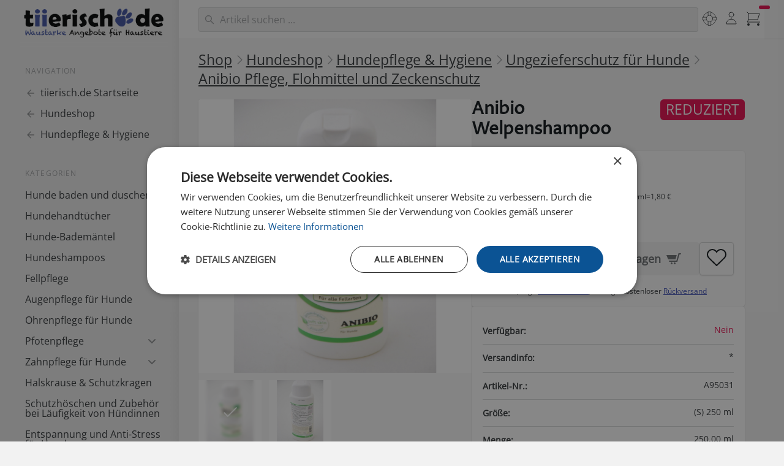

--- FILE ---
content_type: text/html; charset=UTF-8
request_url: https://www.tiierisch.de/produkt/anibio-welpenshampoo
body_size: 24357
content:
<!doctype html>
<html lang="de">
<head>
  <meta charset="UTF-8">
  <meta name="viewport" content="width=device-width, initial-scale=1.0">
    <title>Anibio Welpenshampoo | Anibio | tiierisch.de</title>
            <meta name="keywords" content="Hund, Shampoo, Hundeshampoo, Pflege, Hygiene, Welpe, Welpenshampoo, Anibio" >  
                                <meta name="description" content="Anibio Welpenshampoo verleiht dem Fell mehr Glanz. Für besonders empfindliches und trockende Haut.">
            
        <meta name="robots" content="index,follow">
        <meta name="verify-v1" content="XKFlaZboxRsU+SwlUNwEJxjD8CsMlbA7EBK1nUJn0V0=" >
    <meta name="facebook-domain-verification" content="29c47eeqmro324tnbsf1ezuk5k8r6l" />
    <meta property="fb:app_id" content="230823570291235" >
      
    <meta property="og:title" content="Anibio Welpenshampoo" />
    <meta property="og:type" content="product" />
    <meta property="og:url" content="https://www.tiierisch.de/produkt/anibio-welpenshampoo" />
    <meta property="og:image" content="https://media.tiierisch.de/large/a/anibio-welpenshampoo-1497014093.jpg" />
    <meta property="og:site_name" content="tiierisch.de" />
      
          <link rel="canonical" href="https://www.tiierisch.de/produkt/anibio-welpenshampoo" />
      
    <script>document.getElementsByTagName("html")[0].className += " js";</script>
    <script src="/js/color-theme.js?v=1"></script> 

            <link id="stylesheet" rel="stylesheet" href="https://media.tiierisch.de/css/style.20260114.1.min.css">
    
    
          
    
    <link rel="manifest" href="/tiierisch-manifest.json" />
    <link rel="shortcut icon" href="//d1xgwbtd738fj2.cloudfront.net/icons/favicon-192x192.png" />
    <link rel="icon" href="//d1xgwbtd738fj2.cloudfront.net/icons/favicon-192x192.png" type="image/png" />
    <link rel="apple-touch-icon-precomposed" href="//d1xgwbtd738fj2.cloudfront.net/images/apple-touch-icon-precomposed-57.png"/>
    <link rel="apple-touch-icon-precomposed" sizes="72x72" href="//d1xgwbtd738fj2.cloudfront.net/images/apple-touch-icon-precomposed-72.png"/>
    <link rel="apple-touch-icon-precomposed" sizes="114x114" href="//d1xgwbtd738fj2.cloudfront.net/images/apple-touch-icon-precomposed-114.png"/>
    <link rel="apple-touch-icon-precomposed" sizes="144x144" href="//d1xgwbtd738fj2.cloudfront.net/images/apple-touch-icon-precomposed-144.png"/>

     

            <script>
        window.dataLayer = window.dataLayer || [];
        function gtag(){dataLayer.push(arguments);}
        (function(w,d,s,l,i){
        w[l].push({'gtm.start':
        new Date().getTime(),event:'gtm.js'});var f=d.getElementsByTagName(s)[0],
        j=d.createElement(s),dl=l!='dataLayer'?'&l='+l:'';j.async=true;j.src=
        'https://www.googletagmanager.com/gtm.js?id='+i+dl;f.parentNode.insertBefore(j,f);
        })(window,document,'script','dataLayer','GTM-PKH3LGS6');</script>
    

    
            <script>
        !function(f,b,e,v,n,t,s)
        {if(f.fbq)return;n=f.fbq=function(){n.callMethod?
        n.callMethod.apply(n,arguments):n.queue.push(arguments)};
        if(!f._fbq)f._fbq=n;n.push=n;n.loaded=!0;n.version='2.0';
        n.queue=[];t=b.createElement(e);t.async=!0;
        t.src=v;s=b.getElementsByTagName(e)[0];
        s.parentNode.insertBefore(t,s)}(window, document,'script',
        'https://connect.facebook.net/en_US/fbevents.js');
        fbq('init', '1626115247649256');
        fbq('track', 'PageView');
        </script>
        <noscript><img height="1" width="1" style="display:none"
        src="https://www.facebook.com/tr?id=1626115247649256&ev=PageView&noscript=1"
        /></noscript>
    

    
    </head>
<body>
<div onclick="void(0);">
<div class="side-template-v3">
    <!-- mobile header -->
    <header class="side-template-v3__mobile-header">
        <div class="container height-100% flex items-center justify-between">
            <ul class="flex gap-sm items-center">
                <li>
                    <button class="reset mega-nav__icon-btn mega-nav__icon-btn--menu js-tab-focus" aria-label="Menü"
                        aria-controls="sidenav-v3">
                        <svg class="icon" viewBox="0 0 24 24">
                            <g class="icon__group" fill="none" stroke="currentColor" stroke-linecap="square"
                                stroke-miterlimit="10" stroke-width="2">
                                <path d="M1 6h22" />
                                <path d="M1 12h22" />
                                <path d="M1 18h22" />
                            </g>
                        </svg>
                    </button>
                </li>
                <li>
                    <a class="side-template-v3__logo side-template-v3__mobile-logo" href="/">
                    </a>
                </li>
            </ul>

            <div class="display@sm margin-x-md width-100% search-input search-input--icon-left autocomplete position-relative js-autocomplete"
            data-autocomplete-dropdown-visible-class="autocomplete--results-visible">
                <form class="search-form key-nav-group" action="/search" method="post" id="search-form-desktop-mobile-large">
                    <input autocomplete="off"
                        class="search-input__input form-control width-100% search-form__query key-nav-item border-radius-lg m1argin-top-xxs"
                        type="search" name="q" id="q" placeholder="Haustier-Artikel suchen ..."
                        aria-label="Suchen">
                    <button class="search-input__btn">
                        <svg class="icon" viewBox="0 0 20 20">
                            <title>Suchen</title>
                            <g fill="none" stroke="currentColor" stroke-linecap="round"
                                stroke-linejoin="round" stroke-width="2">
                                <circle cx="8" cy="8" r="6" />
                                <line x1="12.242" y1="12.242" x2="18" y2="18" />
                            </g>
                        </svg>
                    </button>
                </form>
            </div>


            <div class="container search-result bg results-wrapper is-hidden">
            <div class="grid gap-x-sm@md bg inner-glow  max-width-adaptive-xl shadow-md padding-md">
                <div class="col-12 col-7@md padding-bottom-md key-nav-group">
                    <span class="text-xs font-normal text-uppercase margin-bottom-md color-primary">
                        Produkte</span>
                    <div class="products-results-wrapper grid gap-y-xxs"></div>
                    <button type="submit" form="search-form-desktop-mobile-large"
                        class="show-more-results btn btn--accent block margin-x-auto margin-top-xxs is-hidden key-nav-item">Mehr
                        anzeigen &rarr;</button>
                </div>
                <div class="col-12 col-5@md">
                    <div class="grid gap-xl">
                        <div class="col-6 col-7@md">
                            <span
                                class="text-xs font-normal text-uppercase margin-bottom-md color-primary">
                                Kategorien</span>
                            <div class="collections-results-wrapper grid gap-y-xxs key-nav-group"></div>
                        </div>
                        <div class="col-6 col-5@md">

                            <span
                                class="text-xs font-normal text-uppercase padding-bottom-sm color-primary">
                                Info</span>
                            <div class="info-results-wrapper grid gap-y-xxs key-nav-group"></div>
                        </div>
                    </div>
                </div>
            </div>
        </div>


            <ul class="flex gap-xs items-center padding-top-xxs padding-right-sm">
                    <li class="padding-left-xs hide@sm">
                        <form class="search-form expandable-search js-expandable-search" id="search-form-mobile" action="/search" method="post"
                            autocomplete="off">
                            <label class="sr-only" for="expandable-search">Search</label>
                            <input class="reset expandable-search__input js-expandable-search__input search-form__query"
                                type="search" name="q" id="q" placeholder="Suchen...">
                            
                                <button class="reset expandable-search__btn ">
                                    <svg class="icon" viewBox="0 0 24 24">
                                        <title>Suchen</title>
                                        <g stroke-linecap="square" stroke-linejoin="miter" stroke-width="2"
                                            stroke="currentColor" fill="none" stroke-miterlimit="10">
                                            <line x1="21" y1="21" x2="15.656" y2="15.656" />
                                            <circle cx="10" cy="10" r="8" />
                                        </g>
                                    </svg>
                                </button>
                            </form>
                            <div class="search-result results-wrapper padding-xs radius-md is-hidden">
                                <div class="grid gap-x-sm@md gap-y-md gap-y-0@md">
                                    <div class="col-12 col-6@md">
                                        <span
                                            class="text-xs font-normal text-uppercase margin-bottom-md color-contrast-medium">
                                            Produkte</span>
                                        <div class="products-results-wrapper grid gap-y-xxs"></div>
                                        <button type="submit" form="search-form-mobile"
                                            class="show-more-results btn btn--accent block margin-x-auto margin-top-xxs is-hidden">Mehr
                                            anzeigen &rarr;</button>
                                    </div>
                                    <div class="col-12 col-3@md">
                                        <span
                                            class="text-xs font-normal text-uppercase margin-bottom-md color-contrast-medium">
                                            Kategorien</span>
                                        <div class="collections-results-wrapper grid gap-y-sm"></div>
                                    </div>
                                    <div class="col-12 col-3@md">
                                        <span
                                            class="text-xs font-normal text-uppercase margin-bottom-md color-contrast-medium">
                                            Info</span>
                                        <div class="info-results-wrapper grid gap-y-sm"></div>
                                    </div>
                                </div>
                            </div>


                    </li>
                    <li>
                        <div class="dropdown inline-block js-dropdown">
                            <div class="mega-nav__icon-btn dropdown__wrapper inline-block">
                                <a href="/my"
                                    class="color-inherit flex height-100% width-100% flex-center dropdown__trigger js-dropdown__trigger">
                                    <svg class="icon" viewBox="0 0 24 24">
                                        <title>Mein tiierisch.de</title>
                                        <g class="icon__group" fill="none" stroke="currentColor"
                                            stroke-linecap="square" stroke-miterlimit="10"
                                            stroke-width="2">
                                            <circle cx="12" cy="6" r="4" />
                                            <path d="M12 13a8 8 0 00-8 8h16a8 8 0 00-8-8z" />
                                        </g>
                                    </svg>
                                </a>

                                <ul class="dropdown__menu js-dropdown__menu" aria-label="submenu">
                                    <li><a class="dropdown__item" href="/my"
                                            title="Übersicht">Mein                                            tiierisch.de</a></li>
                                    <li><a class="dropdown__item" href="/auth/account"
                                            title="Merkzettel">Mein Konto</a></li>
                                    <li><a class="dropdown__item" href="/my/orders"
                                            title="Merkzettel">Meine Bestellungen</a></li>
                                    <li><a class="dropdown__item" href="/my/notes"
                                            title="Merkzettel">Merkzettel</a></li>
                                    <li class="dropdown__separator" role="separator"></li>
                                    <li><a class="dropdown__item" href="/help"
                                            title="Hilfe">Hilfe</a></li>
                                    <li><a class="dropdown__item" href="/help/shipping"
                                            title="Versandkosten">Versandkosten</a>
                                    </li>
                                    <li><a class="dropdown__item" href="/help/payment"
                                            title="Bezahlen">Bezahlen</a></li>
                                    <li><a class="dropdown__item" href="/kontakt">Kontakt</a>
                                    </li>
                                    <li class="dropdown__separator" role="separator"></li>
                                    <li><a id="sLoginLogout" class="dropdown__item sLoginLogout"></a>
                                    </li>
                                </ul>
                            </div>
                        </div>
                    </li>
                    <li>
                        <button class="reset mega-nav__icon-btn mega-nav__icon-btn--cart js-tab-focus counter-container"
                            aria-controls="drawer-cart">
                            <svg class="icon" viewBox="0 0 24 24">
                                <title>Einkaufswagen</title>
                                <g class="icon__group" fill="none" stroke-linecap="square" stroke-linejoin="miter"
                                    stroke="currentColor">
                                    <polyline points="4,4 22,4 19,14 4,14 "></polyline>
                                    <circle cx="4" cy="22" r="2" fill="currentColor" stroke="none"></circle>
                                    <circle cx="20" cy="22" r="2" fill="currentColor" stroke="none"></circle>
                                    <polyline points="1,1 4,4 4,14 2,18 23,18 " stroke-linecap="butt"></polyline>
                                </g>
                            </svg>

                            <div class="counter counter--critical counter--docked cart-count"><span
                                    class="iCartCount"></span> <i class="sr-only">Artikel im Warenkorb</i></div>
                        </button>
                    </li>
            </ul>
        </div>
    </header>
    <!-- end mobile header -->

    <div class="container max-width-xxl">
        <div class="flex@md items-start@lg">
            <aside id="sidenav-v3" class="sidebar sidebar--static@lg js-sidebar"
    data-static-class="position-relative max-width-xxxxs sidebar--sticky-on-desktop z-index-1" data-sidebar-prevent-scroll="body">
    <div class="sidebar__panel flex flex-column">
        <!-- sidebar header - mobile only -->
        <header class="sidebar__header bg padding-sm border-bottom z-index-2">
            <div class="text-base font-medium text-truncate">Menü</div>

            <button class="reset sidebar__close-btn js-sidebar__close-btn js-tab-focus">
                <svg class="icon icon--xs" viewBox="0 0 16 16">
                    <title>Menü schliessen</title>
                    <g stroke-width="2" stroke="currentColor" fill="none" stroke-linecap="round" stroke-linejoin="round"
                        stroke-miterlimit="10">
                        <line x1="13.5" y1="2.5" x2="2.5" y2="13.5"></line>
                        <line x1="2.5" y1="2.5" x2="13.5" y2="13.5"></line>
                    </g>
                </svg>
            </button>
        </header>

        <!-- sidebar main content -->
        <div class="position-relative z-index-1 padding-sm padding-left-0@md padding-top-0@md flex-grow@md">
            <!-- desktop logo  -->
            <div
                class="side-template-v3__logo-wrapper padding-top-xs padding-bottom-xxxs padding-left-xxxs display@lg bg-dark">
                <a class="side-template-v3__logo" href="/">
                
                </a>
            </div>
            <!-- end desktop logo  -->

            <div class="exsidenav js-exsidenav">
                                    <nav aria-label="Navigation">
                        <ul class="exsidenav__list">
                            <li class="exsidenav__label-wrapper">
                                <span class="exsidenav__label">Navigation</span>
                            </li>
                            <li>
                                <a class="exsidenav__pop-link" href="/">
                                    <svg class="icon" viewBox="0 0 16 16">
                                        <g fill="currentColor">
                                            <path d="M15 8.25H5.87l4.19-4.19L9 3 3 9l6 6 1.06-1.06-4.19-4.19H15v-1.5z">
                                            </path>
                                        </g>
                                    </svg>
                                    <span>tiierisch.de Startseite</span>
                                </a>
                            </li>


                                                                                            <li>
                                    <a class="exsidenav__pop-link" href="/produkte/hunde">
                                        <svg class="icon" viewBox="0 0 16 16">
                                            <g fill="currentColor">
                                                <path d="M15 8.25H5.87l4.19-4.19L9 3 3 9l6 6 1.06-1.06-4.19-4.19H15v-1.5z">
                                                </path>
                                            </g>
                                        </svg>
                                        <span>Hundeshop</span>
                                    </a>
                                </li>
                            
                            <li>
                                <a class="exsidenav__pop-link" href="/produkte/hundepflege">
                                    <svg class="icon" viewBox="0 0 16 16">
                                        <g fill="currentColor">
                                            <path d="M15 8.25H5.87l4.19-4.19L9 3 3 9l6 6 1.06-1.06-4.19-4.19H15v-1.5z">
                                            </path>
                                        </g>
                                    </svg>

                                    <span>Hundepflege & Hygiene</span>
                                </a>
                            </li>
                        </ul>
                    </nav>
                                
                                    <nav aria-label="Menü">
                        <ul class="exsidenav__list">
                            <li class="exsidenav__label-wrapper">
                                <span class="exsidenav__label">Kategorien</span>
                            </li>

                            
                                                                    <li>
                                        <a class="exsidenav__link" href="/produkte/hundepflege/baden" title="Badezubehör für Hunde."
                                            >Hunde baden und duschen</a>
                                    </li>
                                                            
                                                                    <li>
                                        <a class="exsidenav__link" href="/produkte/hundepflege/handtuch" title="Praktische Helferlein zur Hundewäsche."
                                            >Hundehandtücher</a>
                                    </li>
                                                            
                                                                    <li>
                                        <a class="exsidenav__link" href="/produkte/hundebekleidung/bademaentel" title=""
                                            >Hunde-Bademäntel</a>
                                    </li>
                                                            
                                                                    <li>
                                        <button class="reset exsidenav__control js-exsidenav__control exsidenav__pop-link"
                                            title="Die besten Hundeshampoos von Markenherstellern."
                                            >
                                                                                        <span>Hundeshampoos</span>
                                            <svg class="icon no-js:is-hidden" viewBox="0 0 16 16" aria-hidden="true">
                                                <g class="icon__group" fill="none" stroke="currentColor" stroke-linecap="round"
                                                    stroke-linejoin="round" stroke-width="2">
                                                    <path d="M3 3l10 10"></path>
                                                    <path d="M13 3L3 13"></path>
                                                </g>
                                            </svg>
                                        </button>
                                        <ul class="exsidenav__list padding-bottom-md">

                                                                                            <li><a class="exsidenav__link" href="/produkte/hundepflege/shampoo" title="Die besten Hundeshampoos von Markenherstellern."
                                                        >Hundeshampoos</a></li>
                                            
                                                                                                                                                <li><a class="exsidenav__link" href="/produkte/hundepflege/shampoo_trixie" title="TRIXIE Hundeshampoo für jede Fellart."
                                                            >TRIXIE Hundeshampoos</a></li>
                                                                                                                                                                                                <li><a class="exsidenav__link" href="/produkte/hundepflege/shampoo_8in1" title="8in1 Hundeshampoos."
                                                            >8in1 Hundeshampoo</a></li>
                                                                                                                                                                                                <li><a class="exsidenav__link" href="/produkte/hundepflege/shampoo_Arava" title="Produkte aus dem Toten Meer."
                                                            >Arava Hundeshampoo u. Spülung</a></li>
                                                                                                                                                                                                <li><a class="exsidenav__link" href="/produkte/hundepflege/shampoo_furminator" title="Furminator Fellpflege Shampoos."
                                                            >Furminator Hundeshampoo</a></li>
                                                                                                                                                                                                <li><a class="exsidenav__link" href="/produkte/hundepflege/magic-brush" title="Hundeshampoo für Profis."
                                                            >Magic Brush Hundeshampoo</a></li>
                                                                                                                                                                                                <li><a class="exsidenav__link" href="/produkte/hundepflege/shampoo_oster" title="Hundeshampoo für Profis."
                                                            >Oster Hundeshampoo</a></li>
                                                                                                                                                                                                <li><a class="exsidenav__link" href="/produkte/hundepflege/pet-head" title="Luxus-Shampoos und Conditioner."
                                                            >Pet Head Shampoo</a></li>
                                                                                                                                                                                                <li><a class="exsidenav__link" href="/produkte/hundepflege/shampoo_hunter" title="Premium Hundeshampoo."
                                                            >Hunter Hundeshampoo</a></li>
                                                                                                                                                                                                <li><a class="exsidenav__link" href="/produkte/hundepflege/shampoo_trockenshampoo" title="Für die schnelle Wäsche zwischendurch."
                                                            >Trockenshampoo für Hunde</a></li>
                                                                                                                                    </ul>
                                    </li>

                                                            
                                                                    <li>
                                        <button class="reset exsidenav__control js-exsidenav__control exsidenav__pop-link"
                                            title="Auf einen Blick: alles für die Fellpflege."
                                            >
                                                                                        <span>Fellpflege</span>
                                            <svg class="icon no-js:is-hidden" viewBox="0 0 16 16" aria-hidden="true">
                                                <g class="icon__group" fill="none" stroke="currentColor" stroke-linecap="round"
                                                    stroke-linejoin="round" stroke-width="2">
                                                    <path d="M3 3l10 10"></path>
                                                    <path d="M13 3L3 13"></path>
                                                </g>
                                            </svg>
                                        </button>
                                        <ul class="exsidenav__list padding-bottom-md">

                                                                                            <li><a class="exsidenav__link" href="/produkte/hundepflege/fellpflege" title="Auf einen Blick: alles für die Fellpflege."
                                                        >Fellpflege</a></li>
                                            
                                                                                                                                                <li><a class="exsidenav__link" href="/produkte/hundepflege/hundebuersten" title="Hundebürsten für alle Felltypen."
                                                            >Hundebürsten</a></li>
                                                                                                                                                                                                <li><a class="exsidenav__link" href="/produkte/hundepflege/striegel" title="Striegel für die optimale Fellpflege."
                                                            >Striegel für Hunde</a></li>
                                                                                                                                                                                                <li><a class="exsidenav__link" href="/produkte/hundepflege/unterwollbuersten" title="Überflüssige Unterwolle herausbürsten."
                                                            >Unterwollbürsten für Hunde</a></li>
                                                                                                                                                                                                <li><a class="exsidenav__link" href="/produkte/hundepflege/hundekamm" title="Stabile Hundekämme für jedes Fell."
                                                            >Hundekamm</a></li>
                                                                                                                                                                                                <li><a class="exsidenav__link" href="/produkte/hundepflege/schere" title="Die besten Fellscheren für alle Felltypen"
                                                            >Fellscheren Hundeschere</a></li>
                                                                                                                                                                                                <li><a class="exsidenav__link" href="/produkte/hundepflege/trimmmesser" title="Gute Trimmmesser online bestellen."
                                                            >Trimmmesser</a></li>
                                                                                                                                                                                                <li><a class="exsidenav__link" href="/produkte/schermaschinen-hund" title="Die besten Schermaschinen für Hunde hier!"
                                                            >Schermaschinen für Hunde</a></li>
                                                                                                                                                                                                <li><a class="exsidenav__link" href="/produkte/hundepflege/fellpflegehandschuh" title="Praktisch und effektiv."
                                                            >Fellpflege Handschuhe für Hunde</a></li>
                                                                                                                                                                                                <li><a class="exsidenav__link" href="/produkte/hundepflege/handtuch" title="Praktische Helferlein zur Hundewäsche."
                                                            >Hundehandtücher</a></li>
                                                                                                                                    </ul>
                                    </li>

                                                            
                                                                    <li>
                                        <a class="exsidenav__link" href="/produkte/hundepflege/augenpflege" title="Die Augenpflege sollte täglich durchgeführt werden."
                                            >Augenpflege für Hunde</a>
                                    </li>
                                                            
                                                                    <li>
                                        <a class="exsidenav__link" href="/produkte/hundepflege/ohrenpflege" title="Hundeohren sind sehr sensibel. Deshalb sorgfältig pflegen!"
                                            >Ohrenpflege für Hunde</a>
                                    </li>
                                                            
                                                                    <li>
                                        <button class="reset exsidenav__control js-exsidenav__control exsidenav__pop-link"
                                            title=""
                                            >
                                                                                        <span>Pfotenpflege</span>
                                            <svg class="icon no-js:is-hidden" viewBox="0 0 16 16" aria-hidden="true">
                                                <g class="icon__group" fill="none" stroke="currentColor" stroke-linecap="round"
                                                    stroke-linejoin="round" stroke-width="2">
                                                    <path d="M3 3l10 10"></path>
                                                    <path d="M13 3L3 13"></path>
                                                </g>
                                            </svg>
                                        </button>
                                        <ul class="exsidenav__list padding-bottom-md">

                                            
                                                                                                                                                <li><a class="exsidenav__link" href="/produkte/hundepflege/pfotenpflege" title="Alles für die optimale Pfotenpflege."
                                                            >Pfotenpflege & Krallenpflege für Hunde</a></li>
                                                                                                                                                                                                <li><a class="exsidenav__link" href="/produkte/hundepflege/hundeschuhe" title="Bei Verletzungen und Empfindlichkeiten."
                                                            >Hundeschuhe, Pfotenschutz</a></li>
                                                                                                                                    </ul>
                                    </li>

                                                            
                                                                    <li>
                                        <button class="reset exsidenav__control js-exsidenav__control exsidenav__pop-link"
                                            title="Zahnpflege ist sehr wichtig!"
                                            >
                                                                                        <span>Zahnpflege für Hunde</span>
                                            <svg class="icon no-js:is-hidden" viewBox="0 0 16 16" aria-hidden="true">
                                                <g class="icon__group" fill="none" stroke="currentColor" stroke-linecap="round"
                                                    stroke-linejoin="round" stroke-width="2">
                                                    <path d="M3 3l10 10"></path>
                                                    <path d="M13 3L3 13"></path>
                                                </g>
                                            </svg>
                                        </button>
                                        <ul class="exsidenav__list padding-bottom-md">

                                                                                            <li><a class="exsidenav__link" href="/produkte/hundepflege/zahnpflege" title="Zahnpflege ist sehr wichtig!"
                                                        >Zahnpflege für Hunde</a></li>
                                            
                                                                                                                                                <li><a class="exsidenav__link" href="/produkte/hundepflege/zahnbuersten" title="Beugen Sie Karies beim Hund vor!"
                                                            >Hundezahnbürste, Zahnpasta und Co.</a></li>
                                                                                                                                                                                                <li><a class="exsidenav__link" href="/produkte/hundepflege/zahnpflege_zusatz" title="Zahnstein effektiv entfernen"
                                                            >Zahnpflege Zusätze und Ergänzungsmittel</a></li>
                                                                                                                                                                                                <li><a class="exsidenav__link" href="/produkte/hundesnacks-leckerlies/zahnpflege" title="Die leckerste Art der Zahnpflege"
                                                            >Zahnpflege Snacks</a></li>
                                                                                                                                                                                                <li><a class="exsidenav__link" href="/produkte/hundespielzeug/zahnpflege" title="Spielend die Zähne reinigen."
                                                            >Zahnpflege Hundespielzeug</a></li>
                                                                                                                                                                                                <li><a class="exsidenav__link" href="/produkte/hundepflege/zahnpflege_bogar" title="Bogar: Natürliche Zahnpflege für Hunde aus der Schweiz."
                                                            >Bogadent Zahnpflege für Hunde</a></li>
                                                                                                                                    </ul>
                                    </li>

                                                            
                                                                    <li>
                                        <a class="exsidenav__link" href="/produkte/hundepflege/halskrause" title="Leckschutz bei Verletzungen und Operationen."
                                            >Halskrause & Schutzkragen</a>
                                    </li>
                                                            
                                                                    <li>
                                        <a class="exsidenav__link" href="/produkte/hundepflege/laeufigkeit" title="Die idealen Hygieneartikel."
                                            >Schutzhöschen und Zubehör bei Läufigkeit von Hündinnen</a>
                                    </li>
                                                            
                                                                    <li>
                                        <a class="exsidenav__link" href="/produkte/hundepflege/entspannung" title=""
                                            >Entspannung und Anti-Stress für Hunde</a>
                                    </li>
                                                            
                                                                    <li>
                                        <a class="exsidenav__link" href="/produkte/hundepflege/beruhigungsmittel" title="Beruhigungsmittel für Hunde kaufen."
                                            >Beruhigungsmittel für Hunde</a>
                                    </li>
                                                            
                                                                    <li>
                                        <a class="exsidenav__link" href="/produkte/hundepflege/geruchsentferner" title="Entfernt unangenehme Gerüche und Flecken."
                                            >Geruchsentferner und Fleckenentferner</a>
                                    </li>
                                                            
                                                                    <li>
                                        <a class="exsidenav__link" href="/produkte/hundepflege/tierhaarentferner" title="Überall Tierhaarere? Hier Abhilfe schaffen."
                                            >Tierhaarentferner</a>
                                    </li>
                                                            
                                                                    <li>
                                        <a class="exsidenav__link" href="/produkte/hundepflege/hundematte" title="Fangen Sie den Schmutz vorher ein!"
                                            >Schmutzfangmatten für Hunde</a>
                                    </li>
                                                            
                                                                    <li>
                                        <a class="exsidenav__link" href="/produkte/transport-und-reise/kotbeutel" title="Kommen Sie Ihren Hundehalter Pflichten nach!"
                                            >Hundekotbeutel und Hundekotbeutelspender</a>
                                    </li>
                                                            
                                                                    <li>
                                        <a class="exsidenav__link" href="/produkte/hundepflege/kotschaufel" title="Einfache Hundekot Beseitigung im Garten!"
                                            >Hundekot Schaufeln, Hundekotsammler</a>
                                    </li>
                                                            
                                                                    <li>
                                        <a class="exsidenav__link" href="/produkte/hundepflege/apotheke" title="Alles für Notfälle und Notfelle."
                                            >Hunde Apotheke</a>
                                    </li>
                                                            
                                                                    <li>
                                        <a class="exsidenav__link" href="/produkte/Hundetreppen" title="Hundetreppen für das Sofa."
                                            >Hundetreppen</a>
                                    </li>
                                                            
                                                                    <li>
                                        <button class="reset exsidenav__control js-exsidenav__control exsidenav__pop-link"
                                            title="Unverzichtbar in der Ungezieferzeit!"
                                            aria-expanded="true"
                                            >
                                                                                        <span>Ungezieferschutz für Hunde</span>
                                            <svg class="icon no-js:is-hidden" viewBox="0 0 16 16" aria-hidden="true">
                                                <g class="icon__group" fill="none" stroke="currentColor" stroke-linecap="round"
                                                    stroke-linejoin="round" stroke-width="2">
                                                    <path d="M3 3l10 10"></path>
                                                    <path d="M13 3L3 13"></path>
                                                </g>
                                            </svg>
                                        </button>
                                        <ul class="exsidenav__list padding-bottom-md">

                                                                                            <li><a class="exsidenav__link" href="/produkte/hundepflege/ungezieferschutz" title="Unverzichtbar in der Ungezieferzeit!"
                                                        aria-current="page"
                                                        >Ungezieferschutz für Hunde</a></li>
                                            
                                                                                                                                                <li><a class="exsidenav__link" href="/produkte/hundepflege/ungezieferschutz_tierbehandlung" title="Direkte Anwendung am Tier. Vorbeugen oder Entfernen."
                                                            >Phase 1: Ungezieferschutz am Hund</a></li>
                                                                                                                                                                                                <li><a class="exsidenav__link" href="/produkte/hundepflege/ungezieferschutz_zeckenzange" title="Fachgerechte Entfernung von Zecken."
                                                            >→ Zeckenzangen, Zeckenpinzetten</a></li>
                                                                                                                                                                                                <li><a class="exsidenav__link" href="/produkte/hundepflege/ungezieferschutz_flohkamm" title="Flöhe und Ungeziefer einfach auskämmen."
                                                            >→ Flohkämme, Läusekämme</a></li>
                                                                                                                                                                                                <li><a class="exsidenav__link" href="/produkte/hundepflege/ungezieferschutz_shampoo" title=""
                                                            >→ Flohshampoo, Zeckenshampoo für Hunde</a></li>
                                                                                                                                                                                                <li class="exsidenav__label-wrapper">
                                                        <span class="exsidenav__label"></span>
                                                    </li>

                                                                                                                                                                                                <li><a class="exsidenav__link" href="/produkte/hundepflege/ungezieferschutz_umgebung" title="Ungezieferfreie Umgebung!"
                                                            >Phase 2: Ungezieferschutz in der Umgebung</a></li>
                                                                                                                                                                                                <li><a class="exsidenav__link" href="/produkte/hundepflege/ungezieferschutz_vorbeugung" title="Ungezieferfreie Umgebung!"
                                                            >Phase 3: Vorbeugender Ungezieferschutz</a></li>
                                                                                                                                                                                                <li><a class="exsidenav__link" href="/produkte/hundepflege/spot-on" title="Mit dem Wirkstoff Margosa."
                                                            >→ Spot On Zeckenmittel für Hunde</a></li>
                                                                                                                                                                                                <li><a class="exsidenav__link" href="/produkte/hundepflege/ungezieferschutz_flohhalsband" title="Der Klassiker in der Floh-Vorbeugung."
                                                            >→ Flohhalsbänder Zeckenhalsbänder für Hunde</a></li>
                                                                                                                                                                                                <li><a class="exsidenav__link" href="/produkte/hundepflege/ungezieferschutz-ergaenzungsfuttermittel" title="Zecken und andere Lästlinge abwehren"
                                                            >→ Ergänzungsfuttermittel zur Zeckenabwehr für Hunde</a></li>
                                                                                                                                                                                                <li><a class="exsidenav__link" href="/produkte/hundepflege/anibio" title="Reine Naturprodukte."
                                                            aria-current="page"
                                                            >Anibio Pflege, Flohmittel und Zeckenschutz</a></li>
                                                                                                                                                                                                <li><a class="exsidenav__link" href="/produkte/hundepflege/ungezieferschutz-ardap" title="Beste Qualität der Inhaltsstoffe."
                                                            >ARDAP Flohmittel und Zeckenschutz</a></li>
                                                                                                                                                                                                <li><a class="exsidenav__link" href="/produkte/hundepflege/beaphar" title=""
                                                            >beaphar Pflege &Ungezieferschutz</a></li>
                                                                                                                                                                                                <li><a class="exsidenav__link" href="/produkte/hundepflege/ungezieferschutz_bogar" title="Bogar - Natürlich aus der Schweiz."
                                                            >Bogacare Ungezieferschutz</a></li>
                                                                                                                                                                                                <li><a class="exsidenav__link" href="/produkte/hundepflege/bolfo" title="Ungeziefermittel von Bayer."
                                                            >BOLFO von Bayer</a></li>
                                                                                                                                                                                                <li><a class="exsidenav__link" href="/produkte/trixie-online-shop-hundezubehoer/ungezieferschutz" title="Alle Präparate von Trixie."
                                                            >Trixie Ungezieferschutz für Hunde</a></li>
                                                                                                                                    </ul>
                                    </li>

                                                            
                                                                    <li>
                                        <a class="exsidenav__link" href="/produkte/hundepflege/waermekissen" title="Wohlige Wärme in den kalten Tagen"
                                            >Wärmekissen für Hunde</a>
                                    </li>
                                                            
                                                                    <li>
                                        <button class="reset exsidenav__control js-exsidenav__control exsidenav__pop-link"
                                            title=""
                                            >
                                                                                        <span>Marken</span>
                                            <svg class="icon no-js:is-hidden" viewBox="0 0 16 16" aria-hidden="true">
                                                <g class="icon__group" fill="none" stroke="currentColor" stroke-linecap="round"
                                                    stroke-linejoin="round" stroke-width="2">
                                                    <path d="M3 3l10 10"></path>
                                                    <path d="M13 3L3 13"></path>
                                                </g>
                                            </svg>
                                        </button>
                                        <ul class="exsidenav__list padding-bottom-md">

                                            
                                                                                                                                                <li><a class="exsidenav__link" href="/produkte/hundepflege/8in1" title="Individuelle Pflegeprodukte."
                                                            >8in1 Hundepflege</a></li>
                                                                                                                                                                                                <li><a class="exsidenav__link" href="/produkte/hundepflege/adaptil" title="Für das Wohlbefinden des Hundes"
                                                            >Adaptil für Hunde</a></li>
                                                                                                                                                                                                <li><a class="exsidenav__link" href="/produkte/hundepflege/anibio" title="Reine Naturprodukte."
                                                            aria-current="page"
                                                            >Anibio Hundepflege und Ungezieferschutz</a></li>
                                                                                                                                                                                                <li><a class="exsidenav__link" href="/produkte/hundepflege/arava" title="Wirkstoffe aus dem Toten Meer."
                                                            >ARAVA für Hunde</a></li>
                                                                                                                                                                                                <li><a class="exsidenav__link" href="/produkte/hundepflege/beaphar" title=""
                                                            >beaphar Pflege &Ungezieferschutz</a></li>
                                                                                                                                                                                                <li><a class="exsidenav__link" href="/produkte/biodor" title="Mikrobiologisch."
                                                            >Biodor Geruchsentferner</a></li>
                                                                                                                                                                                                <li><a class="exsidenav__link" href="/produkte/hundepflege/zahnpflege_bogar" title="Bogar: Natürliche Zahnpflege für Hunde aus der Schweiz."
                                                            >Bogadent Zahnpflege für Hunde</a></li>
                                                                                                                                                                                                <li><a class="exsidenav__link" href="/produkte/hundepflege/ungezieferschutz_bogar" title="Bogar - Natürlich aus der Schweiz."
                                                            >Bogacare Ungezieferschutz</a></li>
                                                                                                                                                                                                <li><a class="exsidenav__link" href="/produkte/hundepflege/canina" title="Pflegeprodukte auf höchstem Niveau."
                                                            >Canina Pharma Pflege Produkte</a></li>
                                                                                                                                                                                                <li><a class="exsidenav__link" href="/produkte/hundepflege/cdvet" title="Hunde Pflegeprodukte"
                                                            >cdVet Naturprodukte</a></li>
                                                                                                                                                                                                <li><a class="exsidenav__link" href="/produkte/hundepflege/earth-rated" title="Umweltfreundliche Hundekotbeutel"
                                                            >Earth Rated Hundekotbeutel</a></li>
                                                                                                                                                                                                <li><a class="exsidenav__link" href="/produkte/hundebekleidung/actionfactory" title="Fit4Dogs ActionFactory Trockenmäntel und Hundemäntel"
                                                            >ActionFactory Trockenmäntel</a></li>
                                                                                                                                                                                                <li><a class="exsidenav__link" href="/produkte/hundepflege/furminator" title="Weltberühmt und hochgelobt: der original Furminator!"
                                                            >Furminator Hund</a></li>
                                                                                                                                                                                                <li><a class="exsidenav__link" href="/produkte/hundepflege/noir" title="Innovativ und hochwertig."
                                                            >NOIR by EBI Grooming Produkte</a></li>
                                                                                                                                                                                                <li><a class="exsidenav__link" href="/produkte/hundepflege/magic-brush" title="Hundepflege für Profis."
                                                            >Magic Brush Hundepflege</a></li>
                                                                                                                                                                                                <li><a class="exsidenav__link" href="/produkte/hundepflege/oster" title="Pflegeartikel vom Pflegeprofi Oster!"
                                                            >Oster Hundebürste und Schermaschinen</a></li>
                                                                                                                                                                                                <li><a class="exsidenav__link" href="/produkte/hundepflege/pet-head" title="Luxus-Shampoos und Conditioner."
                                                            >Pet Head Hundepflege</a></li>
                                                                                                                                                                                                <li><a class="exsidenav__link" href="/produkte/siccaro" title="Extrem saugfähig!"
                                                            >SICCARO Hundebademäntel</a></li>
                                                                                                                                                                                                <li><a class="exsidenav__link" href="/produkte/tierfee-reinigungsprodukte" title="Extra für den Tierhaushalt!"
                                                            >Tierfee Reinigungsprodukte</a></li>
                                                                                                                                                                                                <li><a class="exsidenav__link" href="/produkte/trixie-online-shop-hundezubehoer/hundepflege" title="Hundebürste, Pflegetücher und Handtücher."
                                                            >TRIXIE Hundepflege Artikel</a></li>
                                                                                                                                                                                                <li><a class="exsidenav__link" href="/produkte/trixie-vet" title="mit Tierärzten entwickelt"
                                                            >TRIXIE VET</a></li>
                                                                                                                                    </ul>
                                    </li>

                                                                                    </ul>
                    </nav>
                
                
                

                                <nav aria-label="Alle Shops">
                    <ul class="exsidenav__list margin-top-md">
                        <li>
                            <button class="reset exsidenav__control js-exsidenav__control exsidenav__pop-link" title=""
                                aria-controls="exsidenav_shops" aria-expanded="false">
                                <span>Alle Shops</span>
                                <svg class="icon no-js:is-hidden" viewBox="0 0 16 16" aria-hidden="true">
                                    <g class="icon__group" fill="none" stroke="currentColor" stroke-linecap="round"
                                        stroke-linejoin="round" stroke-width="2">
                                        <path d="M3 3l10 10"></path>
                                        <path d="M13 3L3 13"></path>
                                    </g>
                                </svg>
                            </button>
                            <ul class="exsidenav__list padding-bottom-md" id="exsidenav_shops">
                                <li><a class="exsidenav__link" href="/produkte/hunde" title="">Hundeshop</a></li>
                                <li><a class="exsidenav__link" href="/produkte/katzen" title="">Katzenshop</a></li>
                                <li><a class="exsidenav__link" href="/produkte/kleintiere" title="">Kleintiershop</a></li>
                                <li><a class="exsidenav__link" href="/produkte/voegel" title="">Vogelshop</a></li>
                                <li><a class="exsidenav__link" href="/produkte/gartentiere" title="">Gartentiere</a></li>
                                <li><a class="exsidenav__link" href="/produkte/terrarium" title="">Terraristik</a></li>
                            </ul>
                        </li>
                    </ul>
                </nav>
                            </div>
        </div>

        <!-- sidebar footer -->
        <footer
            class="side-template-v3__footer margin-top-auto bottom-0 z-index-2 padding-bottom-md padding-x-md padding-left-xs@xs">
            <div class="padding-y-xs flex justify-between items-center">
                
                <ul class="exsidenav__list">
                    <li><a class="text-sm color-contrast-medium" href="/" title="">Startseite</a></li>
                    <li><a class="text-sm color-contrast-medium" href="/help" title="">Hilfe</a></li>
                    <li><a class="text-sm color-contrast-medium" href="/kontakt" title="">Kontakt</a></li>
                    <li><a class="text-sm color-contrast-medium" href="/help/shipping" title="">Versandkosten</a></li>
                    <li><a class="text-sm color-contrast-medium" href="/help/about" title="">Impressum</a></li>
                    <li><a class="text-sm color-contrast-medium" href="/help/privacy" title="">Datenschutz</a></li>
                    <li class="padding-bottom-xs"><a class="text-sm color-contrast-medium" href="/help/returns" title="">Warenrücksendungen &amp; Erstattungen</a></li>
                    <li><a class="text-sm color-contrast-medium" href="/my" title="">Mein tiierisch.de</a></li>


                    <li>
                                            <div class="ld-switch js-adv-select js-ld-switch">
                            <select name="select-color-theme" id="select-color-theme">
                                <optgroup label="Aussehen">
                                    <option value="0" data-option-theme="default"
                                        data-option-theme-preview="select-color-theme-light">Light</option>
                                    <option value="1" data-option-theme="dark"
                                        data-option-theme-preview="select-color-theme-dark">Dark</option>
                                    <option value="2" data-option-theme-preview="select-color-theme-system">System
                                    </option>
                                </optgroup>
                            </select>
    
                            <button class="reset ld-switch-btn is-hidden js-adv-select__control"
                                aria-controls="color-theme-popover" aria-haspopup="listbox">
                                <span class="sr-only js-adv-select__value"></span>
    
                                <div class="ld-switch-btn__icon-wrapper ld-switch-btn__icon-wrapper--in js-ld-switch-icon"
                                    aria-hidden="true">
                                    <svg class="icon ld-switch-btn__icon" viewBox="0 0 20 20">
                                        <title>light</title>
                                        <g fill="currentColor">
                                            <circle cx="10" cy="10" r="4" fill-opacity=".2" stroke="currentColor"
                                                stroke-linecap="round" stroke-linejoin="round" stroke-width="2"></circle>
                                            <path fill="none" stroke="currentColor" stroke-linecap="round"
                                                stroke-linejoin="round" stroke-width="2" d="M10 1v1.5"></path>
                                            <path fill="none" stroke="currentColor" stroke-linecap="round"
                                                stroke-linejoin="round" stroke-width="2" d="M16.364 3.636l-1.061 1.061">
                                            </path>
                                            <path fill="none" stroke="currentColor" stroke-linecap="round"
                                                stroke-linejoin="round" stroke-width="2" d="M19 10h-1.5"></path>
                                            <path fill="none" stroke="currentColor" stroke-linecap="round"
                                                stroke-linejoin="round" stroke-width="2" d="M16.364 16.364l-1.061-1.061">
                                            </path>
                                            <path fill="none" stroke="currentColor" stroke-linecap="round"
                                                stroke-linejoin="round" stroke-width="2" d="M10 19v-1.5"></path>
                                            <path fill="none" stroke="currentColor" stroke-linecap="round"
                                                stroke-linejoin="round" stroke-width="2" d="M3.636 16.364l1.061-1.061">
                                            </path>
                                            <path fill="none" stroke="currentColor" stroke-linecap="round"
                                                stroke-linejoin="round" stroke-width="2" d="M1 10h1.5"></path>
                                            <path fill="none" stroke="currentColor" stroke-linecap="round"
                                                stroke-linejoin="round" stroke-width="2" d="M3.636 3.636l1.061 1.061">
                                            </path>
                                        </g>
                                    </svg>
                                </div>
    
                                <div class="ld-switch-btn__icon-wrapper js-ld-switch-icon" aria-hidden="true">
                                    <svg class="icon ld-switch-btn__icon" viewBox="0 0 20 20">
                                        <title>dark</title>
                                        <g fill="currentColor">
                                            <path
                                                d="M11.964 3.284c.021.237.036.474.036.716a8 8 0 0 1-8 8c-.242 0-.479-.015-.716-.036a7 7 0 1 0 8.68-8.68z"
                                                fill-opacity=".2" stroke="currentColor" stroke-linecap="round"
                                                stroke-linejoin="round" stroke-width="2"></path>
                                            <path
                                                d="M7 4a.979.979 0 0 1-1-1 1 1 0 0 0-2 0 .979.979 0 0 1-1 1 1 1 0 0 0 0 2 .979.979 0 0 1 1 1 1 1 0 0 0 2 0 .979.979 0 0 1 1-1 1 1 0 0 0 0-2z">
                                            </path>
                                        </g>
                                    </svg>
                                </div>
    
                                <div class="ld-switch-btn__icon-wrapper js-ld-switch-icon" aria-hidden="true">
                                    <svg class="icon ld-switch-btn__icon" viewBox="0 0 20 20">
                                        <title>light-auto</title>
                                        <g fill="currentColor">
                                            <path d="M10 14a4 4 0 1 1 3.465-6" fill-opacity=".2" stroke="currentColor"
                                                stroke-linecap="round" stroke-linejoin="round" stroke-width="2"></path>
                                            <path fill="none" stroke="currentColor" stroke-linecap="round"
                                                stroke-linejoin="round" stroke-width="2" d="M12 18l2.5-7h1l2.5 7"></path>
                                            <path fill="none" stroke="currentColor" stroke-linecap="round"
                                                stroke-linejoin="round" stroke-width="2" d="M12.714 16h4.572"></path>
                                            <path fill="none" stroke="currentColor" stroke-linecap="round"
                                                stroke-linejoin="round" stroke-width="2" d="M10 1v1.5"></path>
                                            <path fill="none" stroke="currentColor" stroke-linecap="round"
                                                stroke-linejoin="round" stroke-width="2" d="M16.364 3.636l-1.061 1.061">
                                            </path>
                                            <path fill="none" stroke="currentColor" stroke-linecap="round"
                                                stroke-linejoin="round" stroke-width="2" d="M3.636 16.364l1.061-1.061">
                                            </path>
                                            <path fill="none" stroke="currentColor" stroke-linecap="round"
                                                stroke-linejoin="round" stroke-width="2" d="M1 10h1.5"></path>
                                            <path fill="none" stroke="currentColor" stroke-linecap="round"
                                                stroke-linejoin="round" stroke-width="2" d="M3.636 3.636l1.061 1.061">
                                            </path>
                                        </g>
                                    </svg>
                                </div>
    
                                <div class="ld-switch-btn__icon-wrapper js-ld-switch-icon" aria-hidden="true">
                                    <svg class="icon ld-switch-btn__icon" viewBox="0 0 20 20">
                                        <title>dark-auto</title>
                                        <g fill="currentColor">
                                            <path fill="none" stroke="currentColor" stroke-linecap="round"
                                                stroke-linejoin="round" stroke-width="2" d="M12 18l2.5-7h1l2.5 7"></path>
                                            <path fill="none" stroke="currentColor" stroke-linecap="round"
                                                stroke-linejoin="round" stroke-width="2" d="M12.714 16h4.572"></path>
                                            <path
                                                d="M12.146 10.159A2.5 2.5 0 0 1 14.5 8.5h1a2.5 2.5 0 0 1 1.412.441 7 7 0 0 0-4.948-5.657c.021.237.036.474.036.716a8 8 0 0 1-8 8c-.242 0-.479-.015-.716-.036a6.99 6.99 0 0 0 6.427 5.012z"
                                                fill-opacity=".2"></path>
                                            <path
                                                d="M16.71 8a7.015 7.015 0 0 0-4.746-4.716c.021.237.036.474.036.716a8 8 0 0 1-8 8c-.242 0-.479-.015-.716-.036A7.006 7.006 0 0 0 9 16.929"
                                                fill="none" stroke="currentColor" stroke-linecap="round"
                                                stroke-linejoin="round" stroke-width="2"></path>
                                            <path
                                                d="M7 4a.979.979 0 0 1-1-1 1 1 0 0 0-2 0 .979.979 0 0 1-1 1 1 1 0 0 0 0 2 .979.979 0 0 1 1 1 1 1 0 0 0 2 0 .979.979 0 0 1 1-1 1 1 0 0 0 0-2z">
                                            </path>
                                        </g>
                                    </svg>
                                </div>
                            </button>
                        </div>
    
                        <div id="color-theme-popover"
                            class="popover ld-switch-popover bg-light padding-x-xs padding-bottom-xs padding-top-xxxs radius-md inner-glow shadow-md is-hidden js-popover js-adv-select-popover js-tab-focus"
                            role="listbox">
                            <div class="flex flex-wrap justify-between" role="group"
                                describedby="select-color-theme-optgroup-label">
                                <div class="width-100% margin-bottom-xs" id="select-color-theme-optgroup-label">
                                    <span class="text-xs color-contrast-medium">{optgroup-label}</span>
                                </div>
                                <div class="ld-switch-popover__option" role="option">
                                    <figure class="radius-md inner-glow">
                                        <img class="block radius-inherit"
                                            src="https://media.tiierisch.de/img/{option-theme-preview}.svg" alt="Theme Vorschau">
                                    </figure>
    
                                    <div class="text-xs margin-top-xxxs padding-x-xxxxs">{option-label}</div>
                                </div>
                            </div>
                        </div>
                        
                    </li>
                </ul>

                <ul class="">
                    <li>
                        <a href="https://www.facebook.com/tiierisch/" class="socials-v2__btn">
                            <svg class="icon" viewBox="0 0 32 32">
                                <title>Follow us on Facebook</title>
                                <path
                                    d="M32,16A16,16,0,1,0,13.5,31.806V20.625H9.438V16H13.5V12.475c0-4.01,2.389-6.225,6.043-6.225a24.644,24.644,0,0,1,3.582.312V10.5H21.107A2.312,2.312,0,0,0,18.5,13v3h4.438l-.71,4.625H18.5V31.806A16,16,0,0,0,32,16Z">
                                </path>
                            </svg>
                        </a>
                    </li>

                    <li>
                        <a href="https://www.youtube.com/user/tiierischDeVideos" class="socials-v2__btn">
                            <svg class="icon" viewBox="0 0 32 32">
                                <title>Follow us on Youtube</title>
                                <path
                                    d="M31.7,9.6c0,0-0.3-2.2-1.3-3.2c-1.2-1.3-2.6-1.3-3.2-1.4C22.7,4.7,16,4.7,16,4.7h0c0,0-6.7,0-11.2,0.3 c-0.6,0.1-2,0.1-3.2,1.4c-1,1-1.3,3.2-1.3,3.2S0,12.2,0,14.8v2.4c0,2.6,0.3,5.2,0.3,5.2s0.3,2.2,1.3,3.2c1.2,1.3,2.8,1.2,3.5,1.4 C7.7,27.2,16,27.3,16,27.3s6.7,0,11.2-0.3c0.6-0.1,2-0.1,3.2-1.4c1-1,1.3-3.2,1.3-3.2s0.3-2.6,0.3-5.2v-2.4 C32,12.2,31.7,9.6,31.7,9.6z M12.7,20.2l0-9l8.6,4.5L12.7,20.2z">
                                </path>
                            </svg>
                        </a>
                    </li>


                    <li>
                        <a href="https://www.instagram.com/tiierisch/?hl=de" class="socials-v2__btn">
                            <svg class="icon" viewBox="0 0 32 32">
                                <title>Follow us on Instagram</title>
                                <path
                                    d="M16,3.7c4,0,4.479.015,6.061.087a6.426,6.426,0,0,1,4.51,1.639,6.426,6.426,0,0,1,1.639,4.51C28.282,11.521,28.3,12,28.3,16s-.015,4.479-.087,6.061a6.426,6.426,0,0,1-1.639,4.51,6.425,6.425,0,0,1-4.51,1.639c-1.582.072-2.056.087-6.061.087s-4.479-.015-6.061-.087a6.426,6.426,0,0,1-4.51-1.639,6.425,6.425,0,0,1-1.639-4.51C3.718,20.479,3.7,20.005,3.7,16s.015-4.479.087-6.061a6.426,6.426,0,0,1,1.639-4.51A6.426,6.426,0,0,1,9.939,3.79C11.521,3.718,12,3.7,16,3.7M16,1c-4.073,0-4.584.017-6.185.09a8.974,8.974,0,0,0-6.3,2.427,8.971,8.971,0,0,0-2.427,6.3C1.017,11.416,1,11.927,1,16s.017,4.584.09,6.185a8.974,8.974,0,0,0,2.427,6.3,8.971,8.971,0,0,0,6.3,2.427c1.6.073,2.112.09,6.185.09s4.584-.017,6.185-.09a8.974,8.974,0,0,0,6.3-2.427,8.971,8.971,0,0,0,2.427-6.3c.073-1.6.09-2.112.09-6.185s-.017-4.584-.09-6.185a8.974,8.974,0,0,0-2.427-6.3,8.971,8.971,0,0,0-6.3-2.427C20.584,1.017,20.073,1,16,1Z">
                                </path>
                                <path
                                    d="M16,8.3A7.7,7.7,0,1,0,23.7,16,7.7,7.7,0,0,0,16,8.3ZM16,21a5,5,0,1,1,5-5A5,5,0,0,1,16,21Z">
                                </path>
                                <circle cx="24.007" cy="7.993" r="1.8"></circle>
                            </svg>
                        </a>
                    </li>
                </ul>
            </div>
        </footer>
    </div>
</aside>            <main class="side-template-v3__main position-relative z-index-1 flex-grow sidebar-loaded:show js-side-template-v3__main">
                <!-- desktop header -->
                <header class="side-template-v3__desktop-header display@lg">
                    <div class="flex-grow grid gap-md justify-between padding-left-md">
                        <div class="col col1-5@lg">
                            <div class="search-input search-input--icon-left autocomplete position-relative js-autocomplete"
                                data-autocomplete-dropdown-visible-class="autocomplete--results-visible">
                                <form class="search-form key-nav-group" action="/search" method="post" id="search-form-desktop">
                                    <input autocomplete="off"
                                        class="search-input__input form-control width-100% search-form__query key-nav-item"
                                        type="search" name="q" id="q" placeholder="Artikel suchen ..."
                                        aria-label="Suchen">
                                    <button class="search-input__btn">
                                        <svg class="icon" viewBox="0 0 20 20">
                                            <title>Suchen</title>
                                            <g fill="none" stroke="currentColor" stroke-linecap="round"
                                                stroke-linejoin="round" stroke-width="2">
                                                <circle cx="8" cy="8" r="6" />
                                                <line x1="12.242" y1="12.242" x2="18" y2="18" />
                                            </g>
                                        </svg>
                                    </button>
                                </form>
                            </div>



                        </div>
                        <div class="container search-result bg results-wrapper is-hidden">
                            <div class="grid gap-x-sm@md bg inner-glow  max-width-adaptive-xl shadow-md padding-md">
                                <div class="col-12 col-7@md padding-bottom-md key-nav-group">
                                    <span class="text-xs font-normal text-uppercase margin-bottom-md color-primary">
                                        Produkte</span>
                                    <div class="products-results-wrapper grid gap-y-xxs"></div>
                                    <button type="submit" form="search-form-desktop"
                                        class="show-more-results btn btn--accent block margin-x-auto margin-top-xxs is-hidden key-nav-item">Mehr
                                        anzeigen &rarr;</button>
                                </div>
                                <div class="col-12 col-5@md">
                                    <div class="grid gap-xl">
                                        <div class="col-6 col-7@md">
                                            <span
                                                class="text-xs font-normal text-uppercase margin-bottom-md color-primary">
                                                Kategorien</span>
                                            <div class="collections-results-wrapper grid gap-y-xxs key-nav-group"></div>
                                        </div>
                                        <div class="col-6 col-5@md">

                                            <span
                                                class="text-xs font-normal text-uppercase padding-bottom-sm color-primary">
                                                Info</span>
                                            <div class="info-results-wrapper grid gap-y-xxs key-nav-group"></div>
                                        </div>
                                    </div>
                                </div>
                            </div>
                        </div>

                        <div class="col-content">
                            <ul class="flex gap-sm items-center">
                                <li>
                                    <a href="/help"
                                        class="reset mega-nav__icon-btn mega-nav__icon-btn--search js-tab-focus"
                                        title="Info">
                                        <svg xmlns="http://www.w3.org/2000/svg" width="24" height="24"
                                            viewBox="0 0 32 32">
                                            <title>Info &amp; Hlfe</title>
                                            <g stroke-linecap="round" stroke-linejoin="round"
                                                transform="translate(0.5 0.5)" stroke="currentColor">
                                                <path fill="none" stroke="currentColor" stroke-miterlimit="10"
                                                    d="M13,29.678 C7.676,28.516,3.485,24.324,2.322,19"></path>
                                                <path fill="none" stroke="currentColor" stroke-miterlimit="10"
                                                    d="M29.678,19 C28.515,24.324,24.324,28.516,19,29.678"></path>
                                                <path fill="none" stroke="currentColor" stroke-miterlimit="10"
                                                    d="M19,2.322 C24.324,3.484,28.515,7.676,29.678,13"></path>
                                                <path fill="none" stroke="currentColor" stroke-miterlimit="10"
                                                    d="M2.322,13 C3.485,7.676,7.676,3.484,13,2.322"></path>
                                                <polyline fill="none" stroke-miterlimit="10"
                                                    points="13,9.674 13,1 19,1 19,9.674 ">
                                                </polyline>
                                                <polyline fill="none" stroke-miterlimit="10"
                                                    points="22.326,13 31,13 31,19 22.326,19 "></polyline>
                                                <polyline fill="none" stroke-miterlimit="10"
                                                    points="19,22.326 19,31 13,31 13,22.326 "></polyline>
                                                <polyline fill="none" stroke-miterlimit="10"
                                                    points="9.674,19 1,19 1,13 9.674,13 ">
                                                </polyline>
                                                <circle fill="none" stroke="currentColor" stroke-miterlimit="10"
                                                    cx="16" cy="16" r="7"></circle>
                                            </g>
                                        </svg>
                                    </a>
                                </li>
                                <li>
                                    <div class="dropdown inline-block js-dropdown">
                                        <div class="dropdown__wrapper">
                                        <div class="mega-nav__icon-btn inline-block">
                                            <a href="/my"
                                                class="color-inherit flex height-100% width-100% flex-center dropdown__trigger js-dropdown__trigger">
                                                <svg class="icon" viewBox="0 0 24 24">
                                                    <title>Mein tiierisch.de</title>
                                                    <g class="icon__group" fill="none" stroke="currentColor"
                                                        stroke-linecap="square" stroke-miterlimit="10"
                                                        stroke-width="2">
                                                        <circle cx="12" cy="6" r="4" />
                                                        <path d="M12 13a8 8 0 00-8 8h16a8 8 0 00-8-8z" />
                                                    </g>
                                                </svg>
                                            </a>

                                            <ul class="dropdown__menu js-dropdown__menu" aria-label="submenu">
                                                <li><a class="dropdown__item" href="/my"
                                                        title="Übersicht">Mein                                                        tiierisch.de</a></li>
                                                <li><a class="dropdown__item" href="/auth/account"
                                                        title="Merkzettel">Mein Konto</a></li>
                                                <li><a class="dropdown__item" href="/my/orders"
                                                        title="Merkzettel">Meine Bestellungen</a></li>
                                                <li><a class="dropdown__item" href="/my/notes"
                                                        title="Merkzettel">Merkzettel</a></li>
                                                <li class="dropdown__separator" role="separator"></li>
                                                <li><a class="dropdown__item" href="/help"
                                                        title="Hilfe">Hilfe</a></li>
                                                <li><a class="dropdown__item" href="/help/shipping"
                                                        title="Versandkosten">Versandkosten</a>
                                                </li>
                                                <li><a class="dropdown__item" href="/help/payment"
                                                        title="Bezahlen">Bezahlen</a></li>
                                                <li><a class="dropdown__item" href="/kontakt">Kontakt</a>
                                                </li>
                                                <li class="dropdown__separator" role="separator"></li>
                                                <li><a id="sLoginLogout" class="dropdown__item sLoginLogout"></a>
                                                </li>
                                            </ul>
                                        </div>
                                        </div>
                                    </div>
                                </li>
                                <li>
                                    <button
                                        class="reset mega-nav__icon-btn mega-nav__icon-btn--cart js-tab-focus counter-container"
                                        aria-controls="drawer-cart">
                                        <svg class="icon" viewBox="0 0 24 24">
                                            <title>Einkaufswagen</title>
                                            <g class="icon__group" fill="none" stroke-linecap="square"
                                                stroke-linejoin="miter" stroke="currentColor">
                                                <polyline points="4,4 22,4 19,14 4,14 "></polyline>
                                                <circle cx="4" cy="22" r="2" fill="currentColor" stroke="none">
                                                </circle>
                                                <circle cx="20" cy="22" r="2" fill="currentColor" stroke="none">
                                                </circle>
                                                <polyline points="1,1 4,4 4,14 2,18 23,18 " stroke-linecap="butt">
                                                </polyline>
                                            </g>
                                        </svg>

                                        <div class="counter counter--critical counter--docked cart-count"><span
                                                class="iCartCount"></span> <i class="sr-only">Artikel im
                                                Warenkorb</i></div>
                                    </button>
                                </li>
                            </ul>
                        </div>
                    </div>
                </header>
                <!-- end desktop header -->

                <div class="padding-left-md@md">
                <!-- start main content -->


    <nav class="breadcrumbs text-md padding-top-sm padding-bottom-sm hide-nav js-hide-nav js-hide-nav--sub" 
    aria-label="Breadcrumbs">
      <ol class="flex flex-wrap gap-0">
        <li class="breadcrumbs__item">
            <a class="color-inherit" href="/" title="tiierisch.de">Shop</a>
            <svg class="icon margin-left-xxxxxs color-contrast-low" aria-hidden="true" viewBox="0 0 16 16"><g stroke-width="1" stroke="currentColor"><polyline fill="none" stroke="currentColor" stroke-linecap="round" stroke-linejoin="round" stroke-miterlimit="10" points="6.5,3.5 11,8 6.5,12.5 "></polyline></g></svg>
        </li>
    
                <li class="breadcrumbs__item">
            <a class="color-inherit" href="/produkte/hunde" title="Hundeshop">            Hundeshop            </a>                        <svg class="icon margin-left-xxxxxs color-contrast-low" aria-hidden="true" viewBox="0 0 16 16"><g stroke-width="1" stroke="currentColor"><polyline fill="none" stroke="currentColor" stroke-linecap="round" stroke-linejoin="round" stroke-miterlimit="10" points="6.5,3.5 11,8 6.5,12.5 "></polyline></g></svg>        </li>
                <li class="breadcrumbs__item">
            <a class="color-inherit" href="/produkte/hundepflege" title="Hundepflege &amp; Hygiene">            Hundepflege &amp; Hygiene            </a>                        <svg class="icon margin-left-xxxxxs color-contrast-low" aria-hidden="true" viewBox="0 0 16 16"><g stroke-width="1" stroke="currentColor"><polyline fill="none" stroke="currentColor" stroke-linecap="round" stroke-linejoin="round" stroke-miterlimit="10" points="6.5,3.5 11,8 6.5,12.5 "></polyline></g></svg>        </li>
                <li class="breadcrumbs__item">
            <a class="color-inherit" href="/produkte/hundepflege/ungezieferschutz" title="Ungezieferschutz für Hunde">            Ungezieferschutz für Hunde            </a>                        <svg class="icon margin-left-xxxxxs color-contrast-low" aria-hidden="true" viewBox="0 0 16 16"><g stroke-width="1" stroke="currentColor"><polyline fill="none" stroke="currentColor" stroke-linecap="round" stroke-linejoin="round" stroke-miterlimit="10" points="6.5,3.5 11,8 6.5,12.5 "></polyline></g></svg>        </li>
                <li class="breadcrumbs__item">
            <a class="color-inherit" href="/produkte/hundepflege/anibio" title="Anibio Pflege, Flohmittel und Zeckenschutz">            Anibio Pflege, Flohmittel und Zeckenschutz            </a>                    </li>
              </ol>
    </nav>
    
    <script type="application/ld+json">
        {
            "@context": "https://schema.org",
            "@type": "BreadcrumbList",
            "itemListElement": [{
                    "@type": "ListItem",
                    "position": 1,
                    "item": {
                        "@type": "Website",
                        "@id": "https://www.tiierisch.de",
                        "name": "tiierisch.de"
                    }
                },
                                                {
                    "@type": "ListItem",
                    "position": 2,
                    "item": {
                        "@type": "CollectionPage",
                        "@id": "/produkte/hunde",
                        "name": "Hundeshop"
                    }
                }
                            ,                {
                    "@type": "ListItem",
                    "position": 3,
                    "item": {
                        "@type": "CollectionPage",
                        "@id": "/produkte/hundepflege",
                        "name": "Hundepflege &amp; Hygiene"
                    }
                }
                            ,                {
                    "@type": "ListItem",
                    "position": 4,
                    "item": {
                        "@type": "CollectionPage",
                        "@id": "/produkte/hundepflege/ungezieferschutz",
                        "name": "Ungezieferschutz f&uuml;r Hunde"
                    }
                }
                            ,                {
                    "@type": "ListItem",
                    "position": 5,
                    "item": {
                        "@type": "CollectionPage",
                        "@id": "/produkte/hundepflege/anibio",
                        "name": "Anibio Pflege, Flohmittel und Zeckenschutz"
                    }
                }
                        ]
        }
    </script>
    
    

    <section class="product-v3 padding-bottom-xl js-product-v3">
        <div class="">

            



                        
            <div class="grid gap-md">
                <div class="col-6@sm">
                    <div class="product-v3__panel max-width-sm">
                        <div class="thumbslide js-thumbslide card bg-white shadow-xs max-width-md">
    <div class="slideshow slideshow-product-images js-product-v2__slideshow slideshow--transition-prx slideshow--ratio-1:1"
        data-control="hover" data-navigation="off" data-swipe="on" aria-controls="lightboxGallery">
        <p class="sr-only">Anibio Welpenshampoo Bilder</p>
        <ul class="slideshow__content">
                            <li class="slideshow__item bg-white js-slideshow__item cursor-pointer"
                    aria-controls="lightboxImages"
                    style="background-image: url('https://media.tiierisch.de/large/a/anibio-welpenshampoo-1497014093.jpg');"
                                            style="background-image: url('https://media.tiierisch.de/large/a/anibio-welpenshampoo-1497014093.jpg');"
                                        data-lightbox-item="image-0"
                    data-thumb="https://media.tiierisch.de/small/a/anibio-welpenshampoo-1497014093.jpg"
                    data-bg="url('https://media.tiierisch.de/large/a/anibio-welpenshampoo-1497014093.jpg'"
                    >
                </li>
                            <li class="slideshow__item bg-white js-slideshow__item cursor-pointer"
                    aria-controls="lightboxImages"
                    style="background-image: url('https://media.tiierisch.de/large/a/anibio-welpenshampoo-1497014124.jpg');"
                                        loading="lazy"
                    style="background-image: url('https://media.tiierisch.de/img/placeholder-large.png');"
                                        data-lightbox-item="image-1"
                    data-thumb="https://media.tiierisch.de/small/a/anibio-welpenshampoo-1497014124.jpg"
                    data-bg="url('https://media.tiierisch.de/large/a/anibio-welpenshampoo-1497014124.jpg'"
                    >
                </li>
                    </ul>

        <ul>
            <li class="slideshow__control js-slideshow__control">
                <button class="reset slideshow__btn js-tab-focus">
                    <svg class="icon" viewBox="0 0 32 32">
                        <title>vorheriges Bild</title>
                        <path
                            d="M20.768,31.395L10.186,16.581c-0.248-0.348-0.248-0.814,0-1.162L20.768,0.605l1.627,1.162L12.229,16 l10.166,14.232L20.768,31.395z">
                        </path>
                    </svg>
                </button>
            </li>

            <li class="slideshow__control js-slideshow__control">
                <button class="reset slideshow__btn js-tab-focus">
                    <svg class="icon" viewBox="0 0 32 32">
                        <title>nächstes Bild</title>
                        <path
                            d="M11.232,31.395l-1.627-1.162L19.771,16L9.605,1.768l1.627-1.162l10.582,14.813 c0.248,0.348,0.248,0.814,0,1.162L11.232,31.395z">
                        </path>
                    </svg>
                </button>
            </li>
        </ul>

    </div>

    <div class="thumbslide__nav-wrapper" aria-hidden="true">
        <nav class="thumbslide__nav">
            <ol class="thumbslide__nav-list">
            </ol>
        </nav>
    </div>
</div>
  
    <div class="flex flex-column gap-sm display@md">
        <div class="padding-x-xxl padding-y-md text-center">
                        <a href="/produkte/ergaenzungsfuttermittel-hund/anibio" title="Anibio Online Shop">
                        <img class="img-fluid" src="https://media.tiierisch.de/logos-png/anibio.png" alt="Anibio">
                        </a>
                    </div>
    </div>





                    </div>
                </div>
                <div class="col-6@sm">

                                    <span class="badge badge--error text-md float-right">REDUZIERT</span>
                                    <div class="product-v3__panel max-width-sm">
                        <div class="margin-bottom-xs">
                            <h1 class="text-lg text-xl@xl ">Anibio Welpenshampoo</h1>
                        </div>
                        

                            
                        <div class="flex flex-wrap gap-xs js-product-v3__cta margin-top-sm max-width-sm">
                            
                        
                                    
        
                                    
        
                            

                                                        
                            <div class="card card-addtocart bg-darker padding-sm shadow-xs width-100% radius-md">
                                <div class="flex gap-xs">
                                    <div class="padding-bottom-sm font-bold" id="variant-variant">250 ml</div>
                                </div>

                                <div class="flex gap-sm margin-bottom-sm">
                                    <div class="flex-grow-0">
                                        <span class="color-error ws-nowrap text-xl margin-right-sm" id="variant-discount-percent"></span>    
                                    </div>
                                    <div class="flex-grow-0">
                                            <span class="badge badge--error ws-nowrap text-xl" id="variant-price"></span>
                                            <div class="">
                                            <span id="variant-pricecmp-uvp" class="hide text-xs">statt UVP</span>    
                                            <del class="ws-nowrap text-lg1" id="variant-pricecmp"></del>
                                            </div>
                                    </div>
                                    <div class="flex-grow">
                                        <sup id="unit-price text-xs">
                                        <span id="variant-unit-price-base-measure" class="text-xs padding-left-sm"></span><span class="text-xs" id="variant-unit-price"></span>
                                        </sup>
                                        <span class="" id="variant-pricecmp-info ws-nowrap"></span>
                                    </div>
                                </div>

                                <div class="flex flex-wrap gap-xs">
                                    <div class="number-input number-input--v2 js-number-input">
                                        <input class="form-control js-number-input__value cnt" type="number"
                                            name="cnt_"
                                            id="addtocartcnt_"
                                            min="1"
                                            max="99"
                                            step="1" value="1">
                                        <button class="reset number-input__btn number-input__btn--plus js-number-input__btn"
                                            aria-hidden="true" aria-label="Increase quantity">
                                            <svg class="icon" viewBox="0 0 12 12">
                                                <path
                                                    d="M11,5H7V1A1,1,0,0,0,5,1V5H1A1,1,0,0,0,1,7H5v4a1,1,0,0,0,2,0V7h4a1,1,0,0,0,0-2Z" />
                                            </svg>
                                        </button>

                                        <button class="reset number-input__btn number-input__btn--minus js-number-input__btn"
                                            aria-hidden="true" aria-label="Decrease quantity">
                                            <svg class="icon" viewBox="0 0 12 12">
                                                <path d="M11,7H1A1,1,0,0,1,1,5H11a1,1,0,0,1,0,2Z" />
                                            </svg>
                                        </button>
                                    </div>


                                    <button
                                        class="addtocart btn btn--primary btn--md@lg flex-grow"
                                        aria-controls="drawer-cart" data-coupon="" type="button"
                                        title="In den Einkaufswagen">
                                        <span class="font-bold  display1@md display1@xs">Einkaufswagen</span>
                                        <svg class="icon icon--sm margin-left-xxs" xmlns="http://www.w3.org/2000/svg"
                                            width="24" height="24" viewBox="0 0 24 24">
                                            <path
                                                d="M10 19.5c0 .829-.672 1.5-1.5 1.5s-1.5-.671-1.5-1.5c0-.828.672-1.5 1.5-1.5s1.5.672 1.5 1.5zm3.5-1.5c-.828 0-1.5.671-1.5 1.5s.672 1.5 1.5 1.5 1.5-.671 1.5-1.5c0-.828-.672-1.5-1.5-1.5zm1.336-5l1.977-7h-16.813l2.938 7h11.898zm4.969-10l-3.432 12h-12.597l.839 2h13.239l3.474-12h1.929l.743-2h-4.195z" />
                                        </svg>
                                    </button>
                                    <a class="reset btn-states btn-states--preserve-width btn btn--subtle btn--icon btn--lg@lg tooltip-trigger js-tooltip-trigger"
                                        href="/produkt/note/anibio-welpenshampoo" title="Produkt merken"
                                        style="width:3.5rem;">
                                        <span class="btn-states__content-a">
                                            <svg class="icon icon--md" viewBox="0 0 16 16" width="24" height="24">
                                                <title>Produkt merken</title>
                                                <path stroke-width="1" stroke="currentColor" fill="none"
                                                    stroke="currentColor" stroke-linecap="round" stroke-linejoin="round"
                                                    stroke-miterlimit="10"
                                                    d="M14.328,2.672 c-1.562-1.562-4.095-1.562-5.657,0C8.391,2.952,8.18,3.27,8,3.601c-0.18-0.331-0.391-0.65-0.672-0.93 c-1.562-1.562-4.095-1.562-5.657,0c-1.562,1.562-1.562,4.095,0,5.657L8,14.5l6.328-6.172C15.891,6.766,15.891,4.234,14.328,2.672z">
                                                </path>
                                            </svg>
                                        </span>
                                        <span class="btn-states__content-b inline-flex flex-center">
                                                <svg class="icon icon--is-spinning" aria-hidden="true" viewBox="0 0 16 16"><title>Loading</title><g stroke-width="1" fill="currentColor" stroke="currentColor"><path d="M.5,8a7.5,7.5,0,1,1,1.91,5" fill="none" stroke="currentColor" stroke-linecap="round" stroke-linejoin="round"></path></g></svg>
                                        </span>
                                    </a>                                           
                                </div>


                                <div class="flex-grow text-xs padding-top-sm">
                                inkl. MwSt, zzgl. <a href="/help/shipping" title="">Versandkosten</a>, 14 Tage kostenloser <a href="/help/return" title="">Rückversand</a>
                                </div>


                            </div>

                            <div class="bg-lighter shadow-xs width-100% padding-sm radius-md">
                                <dl class="details-list details-list--rows text-sm">
                                    <div class="details-list__item padding-y-xs flex@md justify-between@md">
                                    <dt class="font-bold margin-bottom-xxs margin-bottom-0@md">Verfügbar:</dt>
                                    <dd class="line-height-xs text-right@md"  id="variant-available"></dd>
                                    </div>
                                    <div class="details-list__item padding-y-xs flex@md justify-between@md">
                                    <dt class="font-bold margin-bottom-xxs margin-bottom-0@md padding-right-sm">Versandinfo:</dt>
                                    <dd class="line-height-xs text-right@md">
                                    <span id="variant-leadtimetoship"></span><sup>*</sup>
                                    <span id="variant-leadtimetoshipinfo"></span>
                                    </dd>
                                    </div>
                                    <div class="details-list__item padding-y-xs flex@md justify-between@md">
                                        <dt class="font-bold margin-bottom-xxs margin-bottom-0@md">Artikel-Nr.:</dt>
                                        <dd class="line-height-xs text-right@md" id="variant-sku">A95031</dd>
                                    </div>
                                    <div id="row-variant-size" class="details-list__item padding-y-xs flex@md justify-between@md">
                                    <dt class="font-bold margin-bottom-xxs margin-bottom-0@md">Größe:</dt>
                                    <dd class="line-height-xs text-right@md" id="variant-size">250 ml</dd>
                                    </div>
                                
                                    <div id="row-variant-color" class="details-list__item padding-y-xs flex@md justify-between@md">
                                    <dt class="font-bold margin-bottom-xxs margin-bottom-0@md">Farbe:</dt>
                                    <dd class="line-height-xs text-right@md" id="variant-color"></dd>
                                    </div>
                                    <div id="row-variant-model" class="details-list__item padding-y-xs flex@md justify-between@md">
                                    <dt class="font-bold margin-bottom-xxs margin-bottom-0@md">Modell:</dt>
                                    <dd class="line-height-xs text-right@md" id="variant-model"></dd>
                                    </div>
                                    <div id="row-variant-material" class="details-list__item padding-y-xs flex@md justify-between@md">
                                    <dt class="font-bold margin-bottom-xxs margin-bottom-0@md">Material:</dt>
                                    <dd class="line-height-xs text-right@md" id="variant-material"></dd>
                                    </div>
                                        <div id="row-variant-volume" class="details-list__item padding-y-xs flex@md justify-between@md">
                                        <dt class="font-bold margin-bottom-xxs margin-bottom-0@md">Menge:</dt>
                                        <dd class="line-height-xs text-right@md">
                                        <span id="variant-volume">250.00</span> <span id="variant-volume-unit">ml</span>
                                        </dd>
                                        </div>
                                    <div class="details-list__item padding-y-xs flex@md justify-between@md">
                                    <dt class="font-bold margin-bottom-xxs margin-bottom-0@md">Lieferung:</dt>
                                    <dd class="line-height-xs text-right@md"  id="variant-estimated-delivery-day"><span id="variant-estimated-delivery-day-from"></span> - <span id="variant-estimated-delivery-day-to"></span><sup>*</sup></dd>
                                    </div>

                                        <div class="details-list__item padding-y-md flex@md justify-between@md">
                                            <ul class="list list--icons text-md">
                                                                                                    <li>
                                                        <div class="flex items-start">
                                                        <svg class="list__icon icon color-primary" viewBox="0 0 24 24" aria-hidden="true"><circle cx="12" cy="12" r="12" opacity="0.2"/><path d="M9.5,17a1,1,0,0,1-.707-.293l-3-3a1,1,0,0,1,1.414-1.414L9.5,14.586l7.293-7.293a1,1,0,1,1,1.414,1.414l-8,8A1,1,0,0,1,9.5,17Z"/></svg>
                                                        <div>für  empfindliche und trockende Haut</div>
                                                        </div>
                                                    </li>
                                                                                                                                                    <li>
                                                        <div class="flex items-start">
                                                        <svg class="list__icon icon color-primary" viewBox="0 0 24 24" aria-hidden="true"><circle cx="12" cy="12" r="12" opacity="0.2"/><path d="M9.5,17a1,1,0,0,1-.707-.293l-3-3a1,1,0,0,1,1.414-1.414L9.5,14.586l7.293-7.293a1,1,0,1,1,1.414,1.414l-8,8A1,1,0,0,1,9.5,17Z"/></svg>
                                                        <div>besonders milde Pflege</div>
                                                        </div>
                                                    </li>
                                                                                                                                                    <li>
                                                        <div class="flex items-start">
                                                        <svg class="list__icon icon color-primary" viewBox="0 0 24 24" aria-hidden="true"><circle cx="12" cy="12" r="12" opacity="0.2"/><path d="M9.5,17a1,1,0,0,1-.707-.293l-3-3a1,1,0,0,1,1.414-1.414L9.5,14.586l7.293-7.293a1,1,0,1,1,1.414,1.414l-8,8A1,1,0,0,1,9.5,17Z"/></svg>
                                                        <div>mit BIO-Aloe Vera</div>
                                                        </div>
                                                    </li>
                                                                                                                                                                                            
                                                
                                                    <li>
                                                        <div class="flex items-start border-top border-2  margin-top-sm padding-top-sm">
                                                                
                                                            <svg class="list__icon icon color-primary" viewBox="0 0 24 24" aria-hidden="true"><circle cx="12" cy="12" r="12" opacity="0.2"/><path d="M9.5,17a1,1,0,0,1-.707-.293l-3-3a1,1,0,0,1,1.414-1.414L9.5,14.586l7.293-7.293a1,1,0,1,1,1.414,1.414l-8,8A1,1,0,0,1,9.5,17Z"/></svg>
                                                        <div>Kostenloser Versand <small>(ab 49 € Bestellwert, innerhalb D)</smalL></div>                                                        </div>
                                                    </li>
                                                

                                                    <li>
                                                        <div class="flex items-start">
                                                        <svg class="list__icon icon color-primary" viewBox="0 0 24 24" aria-hidden="true"><circle cx="12" cy="12" r="12" opacity="0.2"/><path d="M9.5,17a1,1,0,0,1-.707-.293l-3-3a1,1,0,0,1,1.414-1.414L9.5,14.586l7.293-7.293a1,1,0,1,1,1.414,1.414l-8,8A1,1,0,0,1,9.5,17Z"/></svg>
                                                        <div>Kostenloser Rückversand <small>(mit Online Retoure)</small></div>                                            
                                                        </div>
                                                    </li>

                                                    <li>
                                                        <div class="flex items-start">
                                                        <svg class="list__icon icon color-primary" viewBox="0 0 24 24" aria-hidden="true"><circle cx="12" cy="12" r="12" opacity="0.2"/><path d="M9.5,17a1,1,0,0,1-.707-.293l-3-3a1,1,0,0,1,1.414-1.414L9.5,14.586l7.293-7.293a1,1,0,1,1,1.414,1.414l-8,8A1,1,0,0,1,9.5,17Z"/></svg>
                                                        <div>Frage zum Produkt?<br/><a 
                                                        href="/kontakt/p/15090"
                                                        title=""><strong>Kundenservice kontaktieren</strong></a></div>                                            
                                                        </div>
                                                    </li>


                                                
                                            </ul>
                                        </div>


    
                                </dl>
        
                            </div>

                            <div class="text-component color-contrast-low text-sm">
                            Preise inkl. 19 % MwSt., <strong>Versandkosten</strong> siehe <a href="/help/shipping" title="">Versandkostenübersicht</a>. Die <a href="/help/returns" title="">Rücksendung</a> ist kostenlos bei Anwendung unserer Online-Retoure.
                            <br/>&#160;&#160;<span>*</span>&#160;Werktage:&#160;Montag bis Freitag<br/>
                            &#160;&#160;<span>*</span>&#160;Lieferzeit ab Versand: 1-2 Werktage Paketlaufzeit.&#160;Gilt für Lieferungen nach Deutschland. Speditionsartikel werden nach Absprache geliefert. &#160;Lieferzeiten für andere Länder und Informationen zur Berechnung des Liefertermins <a href="/help/shipping" title="">hier</a>.                                
                            </div>
                        </div>
                    </div>
                </div>
            </div>
        </div>
    </section>


<div class="modal modal--animate-fade lightbox js-modal js-lightbox z-index-0" id="lightboxImages" data-modal-first-focus="#lightboxControllers">
    <div class="lightbox__content  padding-top-xl padding-top-0@lg padding-bottom-md">
      <header class="lightbox__header">
      <h5 class="lightbox__title">Anibio Welpenshampoo Bilder</h5>
  
        <menu class="menu-bar menu-bar--expanded@md js-menu-bar" data-menu-class="menu--overlay">
          <li class="menu-bar__item menu-bar__item--trigger js-menu-bar__trigger" role="menuitem" aria-label="More options">
            <svg class="icon menu-bar__icon" aria-hidden="true" viewBox="0 0 16 16"><circle cx="8" cy="7.5" r="1.5" /><circle cx="1.5" cy="7.5" r="1.5" /><circle cx="14.5" cy="7.5" r="1.5" /></svg>
          </li>
        
        
        
          <li class="menu-bar__item js-modal__close " role="menuitem">
            <svg class="icon menu-bar__icon" aria-hidden="true" viewBox="0 0 24 24"><g stroke-linecap="square" stroke-linejoin="miter" stroke-miterlimit="10" stroke-width="2" stroke="currentColor" fill="none"><line x1="19" y1="5" x2="5" y2="19"></line><line x1="19" y1="19" x2="5" y2="5"></line></g></svg>
            <span class="menu-bar__label reset">Schließen</span>
          </li>
        </menu>
      </header>
  
      <div class="lightbox__body slideshow slideshow--transition-fade js-lightbox__body" data-swipe="on" data-navigation="off">
          <p class="sr-only">Anibio Welpenshampoo Bilder</p>
  
        <ul class="slideshow__content js-lightbox__slideshow">
                  <li id="image-0" class="slideshow__item bg slideshow__item--selected1 js-slideshow__item">
            <figure class="lightbox__media" data-media="img">
              <div class="lightbox__media-outer js-lightbox__media-outer">
                <div class="lightbox__media-inner aspect-rat2io-1:1 js-lightbox__media-inner">
  
                <img data-src="https://media.tiierisch.de/large/a/anibio-welpenshampoo-1497014093.jpg"
                    data-thumb="https://media.tiierisch.de/thumb/a/anibio-welpenshampoo-1497014093.jpg"
                    src="https://media.tiierisch.de/img/lightbox-placeholder.svg"
                    alt="Anibio Welpenshampoo Bild 1">
                </div>
              </div>
              <figcaption class="lightbox__caption">Anibio Welpenshampoo Bild 1</figcaption>
            </figure>
          </li>
                  <li id="image-1" class="slideshow__item bg slideshow__item--selected1 js-slideshow__item">
            <figure class="lightbox__media" data-media="img">
              <div class="lightbox__media-outer js-lightbox__media-outer">
                <div class="lightbox__media-inner aspect-rat2io-1:1 js-lightbox__media-inner">
  
                <img data-src="https://media.tiierisch.de/large/a/anibio-welpenshampoo-1497014124.jpg"
                    data-thumb="https://media.tiierisch.de/thumb/a/anibio-welpenshampoo-1497014124.jpg"
                    src="https://media.tiierisch.de/img/lightbox-placeholder.svg"
                    alt="Anibio Welpenshampoo Bild 2">
                </div>
              </div>
              <figcaption class="lightbox__caption">Anibio Welpenshampoo Bild 2</figcaption>
            </figure>
          </li>
                </ul>
        
        <ul id="lightboxControllers">
          <li class="slideshow__control js-slideshow__control">
            <button class="reset slideshow__btn js-tab-focus">
              <svg class="icon" viewBox="0 0 32 32"><title>Zurück</title><path d="M20.768,31.395L10.186,16.581c-0.248-0.348-0.248-0.814,0-1.162L20.768,0.605l1.627,1.162L12.229,16 l10.166,14.232L20.768,31.395z"></path></svg>
            </button>
          </li>
      
          <li class="slideshow__control js-slideshow__control">
            <button class="reset slideshow__btn js-tab-focus">
              <svg class="icon" viewBox="0 0 32 32"><title>Vor</title><path d="M11.232,31.395l-1.627-1.162L19.771,16L9.605,1.768l1.627-1.162l10.582,14.813 c0.248,0.348,0.248,0.814,0,1.162L11.232,31.395z"></path></svg>
            </button>
          </li>
        </ul>
      </div>
  
      <footer class="lightbox__footer js-lightbox_footer" aria-hidden="true">
        <nav class="lightbox_thumb-nav">
          <ol class="lightbox_thumb-list js-lightbox_thumb-list">
            <!-- content created in JS -->
          </ol>
        </nav>
      </footer>
    </div>
</div>

    
<a name="productdescription" id="productdescription"></a>
<section class="padding-bottom-lg position-relative">
    <div class="position-relative z-index-2 reveal-fx reveal-fx--translate-up">
        
        <div class="tabs-v3 js-tabs padding-0">
            <ul class="tabs-v3__controls js-tabs__controls" aria-label="Product Description Tabs">
                <li><a href="#productDescription" class="tabs-v3__control js-tab-focus" aria-selected="true">Details</a></li>
                                                                                <li><a href="#productSecurity" class="tabs-v3__control js-tab-focus">Produkt-/Sicherheitshinweise</a></li>
            </ul>

            <div class="tabs-v3__panels js-tabs__panels shadow-xs">
                <section id="productDescription" class="tabs-v3__panel is-visible js-tabs__panel bg-lighter">
                    <div class="text-component padding-xs momentum-scrolling">
                        <div class="row"><div class="col-md-12 col-sm-12 col-xs-12 column"><div class="ge-content ge-content-type-tinymce" data-ge-content-type="tinymce">




<p>Besonders milde Pflege für alle Welpen - Anibio Welpenshampoo pflegt empfindliche und trockene Haut.</p>
<div>
<ul>
<li>für besonders empfindliche und trockende Haut</li>
<li>Fellpflege</li>
<li>bei Fellverfilzung oder Schuppenbildung</li>
<li>ph-neutral</li>
<li>Beruhigt gereitzte empfindliche Haut</li>
<li>PEG frei</li>
<li>Mit BIO-Aloe Vera</li>
</ul>
</div>
<div>Zusammensetzung (INCI):</div>
<div>Aqua, Aloe Vera* (Barbadensis Miller), Sodium Lauryl­­­ Sul­fate, Coco/Sunflower Amido­propyl Betaine, Sodium Chloride, Maria Sal (Totes Meer Salz), Glycerin, Cocamide Dea, Potassium Sorbate, Cymbotogon Flexuosus Oil, Citrus Auran­tium ­Dulcis Oil, Sodium Benzoate, Citral, Limonene, Diethanolamine, CI 15985</div>
<div>* kbA = aus kontrolliert biologischem Anbau</div>
<div>&nbsp;</div>
<div>Inhaltsstoffe nach EU-Richtlinien:&nbsp;</div>
<div>&lt; 5 % Anionische Tenside</div>
<div>&lt; 5 % Nichtionische Tenside</div>
<div>&lt; 5 % Amphotere Tenside</div>
<div>natürl. Duftstoffe</div>
<div>Limonene, Citral</div>
<div>Potassium Sorbate</div>
<div>Sodium Benzoate</div>
<div>&nbsp;</div>

</div></div></div>


                                                        

                    </div>
                </section>
                
                
                
                
                <section id="productSecurity" class="tabs-v3__panel is-visible js-tabs__panel  bg-lighter">
    <div class="text-component padding-xs">
        <div class="text-component margin-top-xxs text-sm">
            <ul class="list">
                <li><h3 class="text-md">1. Inverkehrbringer</h3>
                <p>
                                </p>
                </li>
                <li><h3 class="text-md">2. Sicherheitshinweise</h3>
                <p>
                    Sie finden den für das Produkt verantwortlichen Wirtschaftsakteur und entsprechende Sicherheitshinweise auch auf dem jeweiligen Produkt bzw. der Verpackung oder in einer dem Produkt beigefügten Unterlage.
                </p>
                <p>
                    Überprüfen Sie regelmäßig den Artikel auf Beschädigungen, insbesondere an den Nähten und am Material, um sicherzustellen, dass Ihr Haustier nicht versehentlich verletzt wird.
                </p>
                <p>
                    Lassen Sie Ihr Haustier nicht unbeaufsichtigt mit dem Artikel, insbesondere wenn er zerkaut werden kann oder Verschluckungsgefahr besteht.
                </p>
                <p>
                    Bitte beachten Sie die beiliegende Montage-/Aufbauanleitung. Prüfen Sie vor der Benutzung, dass alle Schrauben und Verbindungen festsitzen. Es ist ratsam, regelmäßig die Befestigungen zu kontrollieren
und gegebenenfalls nachzuziehen, um mögliche Instabilität zu vermeiden und die Verletzungsgefahr zu minimieren.
                </p>
                <p>
                Achtung! Kleinteile stellen ein hohes Sicherheitsrisiko dar. Besonders bei kleinen Kindern besteht die Gefahr, dass Sie kleine Teile der Möbelstücke wie Schrauben, Abdeckungen oder ähnliches in den Mund nehmen und verschlucken
Diese Gefahr kann zu schwerwiegenden gesundheitlichen Problemen wie Erstickung oder inneren Verletzungen führen. Bitte achten Sie darauf, dass Kleinteile nicht in die Reichweite von Kindern gelangen      
                </p>


                <p>
                    Stellen Sie sicher, dass der Artikel für die Größe Ihres Haustiers geeignet ist. 
                </p>
                <p>
                    Entsorgung: Am Ende der Nutzungsdauer sollten Produkte fachgerecht entsorgt werden. Möbel können z.B. über den Sperrmüll oder an speziellen Sammelstellen abgegeben werden.
                    Bei der Entsorgung beachten Sie bitte die örtlichen Entsorgungsvorschriften.
                </p>
                <p>
                    Lesen Sie vor der ersten Benutzung die Pflegehinweise des Produktes sorgfältig durch und stellen Sie sicher, dass Sie diese befolgen, um die Langlebigkeit des Produkts sicherzustellen.
                </p>
                <p>
                    Bei Anzeichen von Abnutzung oder Beschädigungen sollten Sie den Artikel nicht weiter
                    verwenden und ihn gegebenenfalls ersetzen, um die Sicherheit Ihres Haustiers zu gewährleisten.
                    Bitte beachten Sie diese Hinweise sorgfältig, um die Sicherheit und das Wohlbefinden Ihres
                    Haustiers zu gewährleisten.
                </p>

                </li>
            </ul>
        </div>

    </div>
</section>

            </div>
        </div>
    </div>
</section>
    
    <section class="overflow-hidden" id="product-linked"></section>
    <section class="overflow-hidden" id="product-similar"></section>
    <section class="overflow-hidden" id="product-also"></section>

    
    <section class="bg padding-y-lg position-relative shadow-xs radius-sm comments bg-contrast-lower margin-top-lg">
    <a name="productrating"></a>
    <div class="container max-width-adaptive-lg">

        <h2 class="text-md">Kunden-Kommentare, Test &amp; Bewertungen zu Anibio Welpenshampoo</h2>
        
            <div class="text-component margin-bottom-lg">
                            Noch keine Erfahrungsberichte zu diesem Produkt.
                        </div>
        

            
            <div>
                <a class="btn btn--primary" name="comments" href="/kommentare/anibio-welpenshampoo" title="Erfahrungsberichte und Test zu Anibio Welpenshampoo">
                    Jetzt Erfahrungsbericht<br> schreiben<br/> und Foto hochladen!
                </a>
            </div>

    </div>
</section>
    

    
    <div class="flash-message js-flash-message" role="status" id="flashMessage" data-duration="5000">
    <div class="inline-flex items-center">
    <svg aria-hidden="true" class="icon margin-right-xxxs" viewBox="0 0 16 16"><g><path d="M8,0C3.6,0,0,3.6,0,8s3.6,8,8,8s8-3.6,8-8S12.4,0,8,0z M9,12H7V7h2V12z M8,6C7.4,6,7,5.6,7,5s0.4-1,1-1 s1,0.4,1,1S8.6,6,8,6z"></path></g></svg>
    <p id="flashMessageMsg"></p>
    </div>
    </div>

<script>
    //image array
    var aImagesX = {"250 ml250 ml":[{"img":"a\/anibio-welpenshampoo-1497014093.jpg","index":0,"alt":"250 ml - 250 ml"},{"img":"a\/anibio-welpenshampoo-1497014124.jpg","index":1,"alt":"250 ml - 250 ml"}],"250 ml":[{"img":"a\/anibio-welpenshampoo-1497014093.jpg","index":0,"alt":"250 ml - 250 ml"},{"img":"a\/anibio-welpenshampoo-1497014124.jpg","index":1,"alt":"250 ml - 250 ml"}]};
    var aImages = ["a\/anibio-welpenshampoo-1497014093.jpg","a\/anibio-welpenshampoo-1497014124.jpg"];
    var aVariants = [{"fPrice":"4.50","fPriceShop":null,"fPriceCompare":"8.90","fPriceDiscountPercent":49,"fPriceDiscountAbsolute":4.4,"sVariant":"250 ml","sSKU":"A95031","iProductVariantId":47356,"bOfflineOnLowStock":1,"sColor":null,"sColor2":null,"sSize":"250 ml","sMainSize":"S","sMaterial":null,"sModel":null,"fLength":null,"fWidth":null,"fHeight":null,"fDiameter":null,"fVolume":"250.00","sVolumeUnit":"ml","fWeight":"0.25","bForwarding":null,"bIgnoreColor":false,"bIgnoreSize":false,"bIgnoreModel":false,"fMinWeight":null,"fMaxWeight":null,"fMinLength":null,"fMaxLength":null,"bAvailable":false,"iAvailWeekNo":null,"iLeadTimeToShip":4,"sLeadTimeToShipUnit":"Werktagen","iVendorLeadTimeToShip":4,"sVendorLeadTimeToShipUnit":"Werktagen","dtEstimatedDeliveryDayFrom":null,"dtEstimatedDeliveryDayTo":null,"iAvailable":0,"sUnitPriceBaseMeasure":"100ml","fUnitPrice":1.8,"sImage":{"img":"a\/anibio-welpenshampoo-1497014093.jpg","index":0,"alt":"250 ml - 250 ml"},"aImage":[{"img":"a\/anibio-welpenshampoo-1497014093.jpg","index":0,"alt":"250 ml - 250 ml"},{"img":"a\/anibio-welpenshampoo-1497014124.jpg","index":1,"alt":"250 ml - 250 ml"}]}];
</script>
    <div id="bounced-email-reminder-modal" class="modal modal--animate-scale flex flex-center bg-black bg-opacity-90% padding-md js-modal">
  <div class="modal__content width-100% max-width-md max-height-100% overflow-auto bg radius-md inner-glow shadow-md" role="alertdialog">
    <header class="bg-contrast-lower bg-opacity-50% padding-y-sm padding-x-md flex items-center justify-between">
      <h3 class="text-truncate text-md">Wir brauchen Deine Hilfe</h3>
      <button class="reset modal__close-btn modal__close-btn--inner js-modal__close js-tab-focus">
        <svg class="icon icon--xs" viewBox="0 0 16 16">
          <title>Schließen</title>
          <g stroke-width="2" stroke="currentColor" fill="none" stroke-linecap="round" stroke-linejoin="round" stroke-miterlimit="10">
            <line x1="13.5" y1="2.5" x2="2.5" y2="13.5"></line>
            <line x1="2.5" y1="2.5" x2="13.5" y2="13.5"></line>
          </g>
        </svg>
      </button>
    </header>
    <div class="padding-y-sm padding-x-md">
      <div class="text-component">
        <p>Mindestens eine E-Mail, die wir Dir senden wollten, konnte nicht zugestellt werden. Dafür kann es mehrere Gründe geben. Daher bitten wir Dich, deine E-Mail-Adresse auf Korrektheit zu überprüfen.</p>
      </div>
    </div>
    <footer class="padding-y-sm padding-x-md">
      <div class="flex justify-end gap-xs flex-wrap">
        <button type="button" class="btn btn--subtle bounced-email-reminder-choice-btn" data-choice="later">Später erinnern</button>
        <button type="button" class="btn btn--accent bounced-email-reminder-choice-btn" data-choice="confirm">
          <span id="confirm-btn-email-elem"></span>
          <span>&nbsp;ist korrekt</span>
        </button>
        <a href="/auth/account" class="btn btn--primary">E-Mail-Adresse ändern</a>
      </div>
    </footer>
  </div>
  <button class="reset modal__close-btn modal__close-btn--outer display@md js-modal__close js-tab-focus">
    <svg class="icon icon--sm" viewBox="0 0 24 24">
      <title>Schließen</title>
      <g fill="none" stroke="currentColor" stroke-miterlimit="10" stroke-width="2" stroke-linecap="round" stroke-linejoin="round">
        <line x1="3" y1="3" x2="21" y2="21" />
        <line x1="21" y1="3" x2="3" y2="21" />
      </g>
    </svg>
  </button>
</div>

<script>
  window.addEventListener('load', () => {
    const $modal = $('#bounced-email-reminder-modal');
    const $choiceBtns = $('.bounced-email-reminder-choice-btn');
    const $confirmBtnEmailElem = $('#confirm-btn-email-elem');
    
    if (bAuth && showEmailBouncedModal) {
      $confirmBtnEmailElem.text(oUser.sEmail);
      $modal[0].dispatchEvent(new CustomEvent('openModal'));
    }

    $choiceBtns.on('click', async e => {
      await sendUpdateRequest($(e.currentTarget).data('choice'));
      $modal[0].dispatchEvent(new CustomEvent('closeModal'));
    });

    async function sendUpdateRequest(choice) {
      try {
        const response = await fetch('https://www.tiierisch.de/auth/updatebounced', {
          redirect: 'error',
          method: 'POST',
          headers: { 'Content-Type': 'application/json' },
          body: JSON.stringify(choice)
        });
        const parsedBody = await response.json();
        if (!response.ok) {
          throw new Error(parsedBody.message);
        }
      } catch (error) {
        console.error(error);
      }
    }
  });
</script>
                    <footer class="footer-v6">
    <div class="container max-width-adaptive-xl  margin-top-xl">
        <div class="padding-top-lg margin-bottom-lg border-top border-contrast-higher border-opacity-10% ">
            <div class="grid gap-lg">
                <div class="col-6@xs col-3@md">
                    <div class="margin-bottom-md">
                        <h4 class="margin-bottom-xs text-base@md">Direkt</h4>
                        <ul class="grid gap-xxs text-sm@md">
                            <li><a class="footer-v6__link" href="/help">Hilfe</a></li>
                            <li><a class="footer-v6__link" href="/help/faq">FAQ</a></li>
                            <li><a class="footer-v6__link" href="/help/returns">Warenrücksendung</a></li>
                            <li><a class="footer-v6__link" href="/help/shipping">Versandkosten</a></li>
                            <li><a class="footer-v6__link" href="/help/returns">Warenrücksendung &amp; Erstattung</a></li>
                            <li><a class="footer-v6__link" href="/help/agb">AGB</a></li>
                            <li><a class="footer-v6__link" href="/help/about">Impressum</a></li>
                            <li><a class="footer-v6__link" href="/help/privacy">Datenschutz</a></li>
                            <li><a class="footer-v6__link"
                                    href="https://www.adcell.de/partnerprogramme/4227">Partnerprogramm</a></li>
                            <li><a class="footer-v6__link" href="/stellenanzeigen">Jobs</a></li>
                        </ul>
                    </div>


                </div>
                <div class="col-6@xs col-3@md">
                    <div class="margin-bottom-md">
                        <h4 class="margin-bottom-xs text-base@md">Kundenservice</h4>
                        <p class="text-sm@md margin-bottom-sm">Bitte nutze unser E-Mail <a href="/kontakt"
                                title="Kontakt">Kontaktformular</a> rund um die Uhr, 7 Tage die Woche! Wir
                            melden uns gern bei Dir. Gern rufen wir Dich auch zurück!</p>
                        <p class="text-sm@md margin-bottom-sm">
                            <span class="font-bold">Du möchstest mit uns sprechen?</span> Unsere <strong>Hotline</strong> ist unter <a href="tel:%2B4922411659770"><strong>+4922411659770</strong></a> (Mo.-Fr. 9-18 und Sa. 9-14 Uhr) für dich da.
                        </p>

                                            </div>
                </div>

                <div class="col-6@xs col-3@md">
                    <h4 class="margin-bottom-xs text-base@md">Kundenzufriedenheit</h4>
                    <p class="text-sm@md margin-bottom-sm">
                        Lese z.B. bei <a class="footer-v5__link" target="_blank"
                            href="https://g.page/r/CTDY0dFhgm-VECA/review"
                            title="">Google Rezensionen</a>, <a class="footer-v5__link" target="_blank"
                            href="https://www.shopvote.de/bewertung_tiierisch_de_2992.html"
                            title="tiierisch.de Kundenbewertungen">ShopVote</a> oder <a class="footer-v5__link"
                            target="_blank" href="https://de.trustpilot.com/review/www.tiierisch.de"
                            title="">Trustpilot</a> über die Zufriedenheit unserer Kunden.
                        <a class="footer-v5__link" target="_blank"
                            href="http://branchentest.ausgezeichnet.org/branche/shop/tierbedarf-shops-2013/bewertung-und-erfahrungen-fuer-tiierisch-2013.html"
                            title="">Ausgezeichnet.org</a> bewertet tiierisch.de mit <strong>SEHR GUT</strong>!
                    </p>

                    <!--
                    <h4 class="margin-bottom-xs text-base@md">Partner</h4>
                    <div class="margin-y-sm">
                        <a href="https://www.idealo.de/preisvergleich/Shop/27103.html">
                        <img src="https://img.idealo.com/folder/Shop/27/1/27103/s1_idealo-partner.png" alt="tiierisch.de bei Idealo" />
                        </a>
                    </div>
                    -->


                    <h4 class="text-base@md margin-bottom-xs ">Folge uns</h4>

                    <ul class="flex flex-wrap items-center gap-xs justify-start@sm">

                        <li>
                            <a href="https://www.facebook.com/tiierisch/" class="socials-v2__btn">
                                <svg class="icon" viewBox="0 0 32 32">
                                    <title>Follow us on Facebook</title>
                                    <path
                                        d="M32,16A16,16,0,1,0,13.5,31.806V20.625H9.438V16H13.5V12.475c0-4.01,2.389-6.225,6.043-6.225a24.644,24.644,0,0,1,3.582.312V10.5H21.107A2.312,2.312,0,0,0,18.5,13v3h4.438l-.71,4.625H18.5V31.806A16,16,0,0,0,32,16Z">
                                    </path>
                                </svg>
                            </a>
                        </li>

                        <li>
                            <a href="https://www.youtube.com/user/tiierischDeVideos" class="socials-v2__btn">
                                <svg class="icon" viewBox="0 0 32 32">
                                    <title>Follow us on Youtube</title>
                                    <path
                                        d="M31.7,9.6c0,0-0.3-2.2-1.3-3.2c-1.2-1.3-2.6-1.3-3.2-1.4C22.7,4.7,16,4.7,16,4.7h0c0,0-6.7,0-11.2,0.3 c-0.6,0.1-2,0.1-3.2,1.4c-1,1-1.3,3.2-1.3,3.2S0,12.2,0,14.8v2.4c0,2.6,0.3,5.2,0.3,5.2s0.3,2.2,1.3,3.2c1.2,1.3,2.8,1.2,3.5,1.4 C7.7,27.2,16,27.3,16,27.3s6.7,0,11.2-0.3c0.6-0.1,2-0.1,3.2-1.4c1-1,1.3-3.2,1.3-3.2s0.3-2.6,0.3-5.2v-2.4 C32,12.2,31.7,9.6,31.7,9.6z M12.7,20.2l0-9l8.6,4.5L12.7,20.2z">
                                    </path>
                                </svg>
                            </a>
                        </li>


                        <li>
                            <a href="https://www.instagram.com/tiierisch/?hl=de" class="socials-v2__btn">
                                <svg class="icon" viewBox="0 0 32 32">
                                    <title>Follow us on Instagram</title>
                                    <path
                                        d="M16,3.7c4,0,4.479.015,6.061.087a6.426,6.426,0,0,1,4.51,1.639,6.426,6.426,0,0,1,1.639,4.51C28.282,11.521,28.3,12,28.3,16s-.015,4.479-.087,6.061a6.426,6.426,0,0,1-1.639,4.51,6.425,6.425,0,0,1-4.51,1.639c-1.582.072-2.056.087-6.061.087s-4.479-.015-6.061-.087a6.426,6.426,0,0,1-4.51-1.639,6.425,6.425,0,0,1-1.639-4.51C3.718,20.479,3.7,20.005,3.7,16s.015-4.479.087-6.061a6.426,6.426,0,0,1,1.639-4.51A6.426,6.426,0,0,1,9.939,3.79C11.521,3.718,12,3.7,16,3.7M16,1c-4.073,0-4.584.017-6.185.09a8.974,8.974,0,0,0-6.3,2.427,8.971,8.971,0,0,0-2.427,6.3C1.017,11.416,1,11.927,1,16s.017,4.584.09,6.185a8.974,8.974,0,0,0,2.427,6.3,8.971,8.971,0,0,0,6.3,2.427c1.6.073,2.112.09,6.185.09s4.584-.017,6.185-.09a8.974,8.974,0,0,0,6.3-2.427,8.971,8.971,0,0,0,2.427-6.3c.073-1.6.09-2.112.09-6.185s-.017-4.584-.09-6.185a8.974,8.974,0,0,0-2.427-6.3,8.971,8.971,0,0,0-6.3-2.427C20.584,1.017,20.073,1,16,1Z">
                                    </path>
                                    <path
                                        d="M16,8.3A7.7,7.7,0,1,0,23.7,16,7.7,7.7,0,0,0,16,8.3ZM16,21a5,5,0,1,1,5-5A5,5,0,0,1,16,21Z">
                                    </path>
                                    <circle cx="24.007" cy="7.993" r="1.8"></circle>
                                </svg>
                            </a>
                        </li>
                    </ul>



                </div>


                
                <div class="col-6@xs col-3@md">

                                        <div class="max-width-xs padding-bottom-md">
                        <h4 class="margin-bottom-xs text-base@md">Newsletter-Anmeldung</h4>
                        <div class="text-component">
                            <p class="text-sm color-contrast-medium">Jetzt anmelden und keine tollen Angebote
                                und
                                Aktionen mehr verpassen.</p>
                            <div class="alert alert--error newsletter-error alert--is-visible text-xs"
                                style="display:none;"></div>
                            <div class="alert alert--success newsletter-message alert--is-visible text-xs"
                                style="display:none;"></div>
                        </div>
                        <form class="grid gap-xxxs text-sm@md nlfooterform" action="/newsletter/subscribe"
                            id="nlfooterform" method="post">

                            <input class="form-control col min-width-0" type="email"
                                placeholder="E-Mail Adresse" aria-label="E-Mail Adresse" name="sEmail">
                            <label><input type="checkbox" class="nloptions" name="bDatenschutzOK" value="1">
                                Einverständnis zur <a
                                    href="/help/privacy">Datenschutzerklärung</a></label>
                            <button name="subscr" type="submit"
                                class="btn btn--primary col width-100%">Anmelden</button>
                        </form>
                        <a name="newsletter"></a>
                    </div>
                    
                    <div>

                        <h4 class="text-base@md">Bezahlen</h4>

                        <div class="footer-v6__social-btn">
                                
                            <img style="width:3em;" 
                                src="https://media.tiierisch.de/icons/payment/WW%20PayPal%20text.svg"
                                data-toggle="tooltip" data-placement="top" title="Bezahlen mit PayPal"
                                alt="Paypal">
                                                                                                                <img style="width:3em;"
                                src="https://media.tiierisch.de/icons/payment/EU%20Klarna%20alt.svg"
                                alt="Klarna" data-toggle="tooltip" data-placement="top"
                                title="Tierbedarf auf Rechnung, Ratenzahlung, Lastschrift, Kreditkarte, Sofort mit Klarna!">
                                                        <img style="width:3em;" src="https://media.tiierisch.de/icons/payment-icons/text-vorkasse.png"
                                data-toggle="tooltip" data-placement="top"
                                title="Rechnugsbetrag einfach vorab überweisen. Wir melden Ihnen den Zahlungseingang und bearbeiten Ihren Auftrag."
                                alt="Vorkasse">

                        </div>
                        <ul class="grid gap-xxs text-sm@md">
                            <li><a class="footer-v5__link" href="/help/payment">Mehr erfahren</a></li>
                        </ul>

                    </div>








                </div>
            </div>
        </div>

        <div class="padding-y-sm border-top border-contrast-higher border-opacity-10%">
            <p class="text-xs color-contrast-medium">

                &copy; <a href="/sitemap" title="tiierisch.de Sitemap">tiierisch.de</a><span>, der Online
                    Shop für
                    Anibio Welpenshampoo | Anibio</span>

            </p>
        </div>
    </div>
</footer>                <!-- end main content -->
                </div>
            </main> 
        </div>
    </div>
</div>    <div class="drawer drawer--modal dr-cart js-drawer js-drawer--modal z-index-overlay" id="drawer-cart">
  <div class="drawer__content flex flex-column" role="alertdialog" aria-labelledby="drawer-cart-title">
    <div id="cart-drawer-body" class="drawer__body padding-x-md padding-y-sm js-drawer__body">
      <header class="padding-x-md padding-bottom-sm border-bottom border-contrast-lower flex-shrink-0">
          <h2 class="text-md" id="drawer-cart-title">Einkaufswagen</h2>
          <a href="/cart" class="btn btn--primary btn--md width-100% margin-y-xs">Zum Einkaufswagen&rarr;</a>
      </header>
      <ol class="margin-top-md">
      </ol>
    </div>
    <button class="reset drawer__close-btn position-fixed js-drawer__close">
      <svg class="icon" viewBox="0 0 16 16"><title>Close drawer panel</title><g stroke-width="1" stroke="currentColor" fill="none" stroke-linecap="round" stroke-linejoin="round" stroke-miterlimit="10"><line x1="13.5" y1="2.5" x2="2.5" y2="13.5"></line><line x1="2.5" y1="2.5" x2="13.5" y2="13.5"></line></g></svg>
    </button>
    <footer class="padding-right-xxl padding-left-sm padding-y-sm border-top border-contrast-lower flex-shrink-0 ">
      <p class="flex justify-between"><span>Gesamt:</span> <span class="sCartCurrency"></span> <span class="fCartTotalProducts"></span></p>
      <a href="/cart" class="btn btn--primary btn--md width-100% margin-y-xs">Einkaufswagen&rarr;</a>
    </footer>
  </div>
</div>
<script>
var drawer = document.getElementsByClassName('dr-cart')[0];
drawer.addEventListener('drawerIsOpen', function(event){
    loadCart();
});
</script>
    
<script type="text/javascript" src="/auth/js"></script>
<script src="https://ajax.googleapis.com/ajax/libs/jquery/3.7.1/jquery.min.js"></script>
    <script src="https://media.tiierisch.de/js/scripts.20260114.1.min.js"></script>



    <script type="text/javascript" language="javascript" charset="utf-8">

    $(document).ready(function() {
                loadProductSimilar("anibio-welpenshampoo");
        loadProductAlsoBought("anibio-welpenshampoo");
    });


    var productPrice = 0;
            productPrice = 4.50;
    
    gtag("event", "view_item", {
        currency: "EUR",
        value: productPrice,
        "items": [
                                    {
                "item_id": "A95031",
                "item_name": "Anibio Welpenshampoo, 250 ml",
                "item_brand": "Anibio",
                "item_variant": "250 ml",
                "quantity": 1,
                "index": 1,
                "price": '4.50'
            }
                        ]
        });

    </script>





    <script type="application/ld+json">
    {
        "@context": "http://schema.org/",
        "@type": "Product",
        "name": "Anibio Welpenshampoo",
        "image": "https://media.tiierisch.de/large/a/anibio-welpenshampoo-1497014093.jpg",
        "description": "Anibio Welpenshampoo verleiht dem Fell mehr Glanz. Für besonders empfindliches und trockende Haut.",
        "brand": {
            "@type": "Brand",
            "name": "Anibio"
        },
        "url": "https://www.tiierisch.de/produkt/anibio-welpenshampoo",


         


        "hasMerchantReturnPolicy": {
          "@type": "MerchantReturnPolicy",
          "applicableCountry": "DE",
          "returnPolicyCategory": "https://schema.org/MerchantReturnFiniteReturnWindow",
          "merchantReturnDays": 14,
          "returnMethod": "https://schema.org/ReturnByMail",
          "returnFees": "https://schema.org/FreeReturn"
        },

        "shippingDetails": {
            "@type": "OfferShippingDetails",
            "shippingRate": {
                "@type": "MonetaryAmount",
                "value": 4.9,
                "currency": "EUR"
            }
        },


        "offers": [
                                    {
                "@type": "Offer",
                "sku": "A95031",
                "mpn": "95031",
                "price": 4.50,
                "priceCurrency": "EUR",
                                "availability": "http://schema.org/OutOfStock",
                                "url": "https://www.tiierisch.de/produkt/anibio-welpenshampoo#A95031",
                "priceValidUntil": "2028-11-05",
                "seller": {
                    "@type": "Organization",
                    "name": "tiierisch.de"
                }
                ,"gtin13": "4025332950317"                ,"image": "https://media.tiierisch.de/large/a/anibio-welpenshampoo-1497014093.jpg"            }
                    ]
    }
    </script>




<!-- footer js end -->        </div>
    </body>
</html>


--- FILE ---
content_type: image/svg+xml
request_url: https://media.tiierisch.de/img/select-color-theme-light.svg
body_size: 459
content:
<svg id="Layer_1" data-name="Layer 1" xmlns="http://www.w3.org/2000/svg" width="70" height="50" viewBox="0 0 70 50"><rect width="70" height="50" fill="#e5e5e6"/><path d="M14,10H70a0,0,0,0,1,0,0V50a0,0,0,0,1,0,0H10a0,0,0,0,1,0,0V14A4,4,0,0,1,14,10Z" fill="#fff"/><circle cx="18" cy="18" r="3" fill="#e5e5e6"/><circle cx="27" cy="18" r="3" fill="#e5e5e6"/><circle cx="36" cy="18" r="3" fill="#e5e5e6"/><rect x="17" y="28" width="46" height="3" rx="1" fill="#38393e"/><rect x="17" y="34" width="46" height="3" rx="1" fill="#38393e"/><rect x="17" y="40" width="30" height="3" rx="1" fill="#38393e"/></svg>